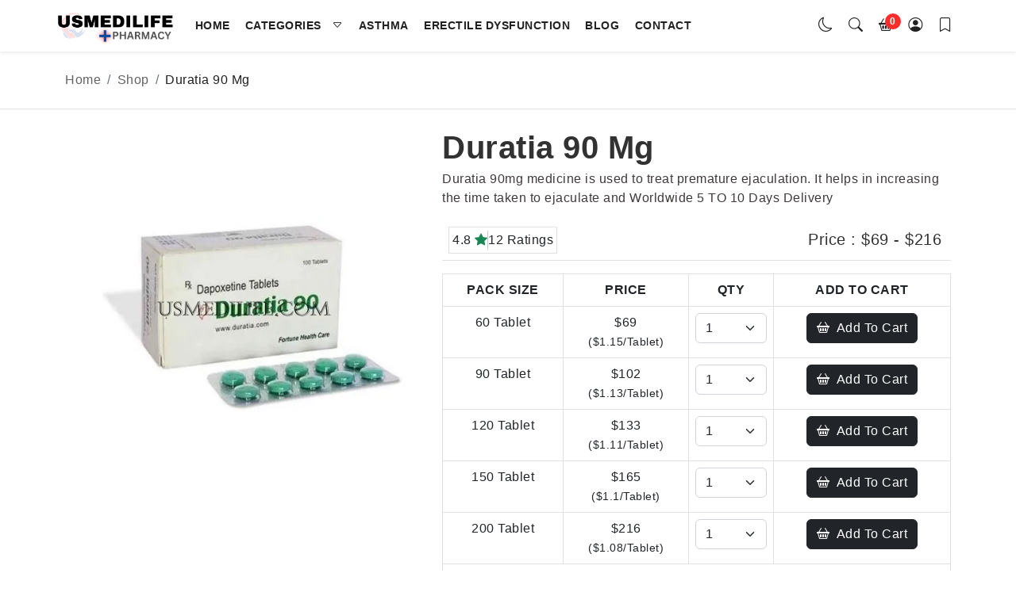

--- FILE ---
content_type: text/html; charset=UTF-8
request_url: https://usmedilife.com/product/duratia-90-mg
body_size: 16116
content:
<!doctype html>
<html lang="en" class="light-theme">

<head>
  <!-- Required meta tags -->
  <meta charset="utf-8">
  <meta name="description" content="Duratia 90mg medication is prescribed for the treatment of premature ejaculation. It aids in prolonging the duration before ejaculation occurs.">
  <meta name="keywords" content="duratia 90 mg,duratia 90,Duratia 90 Mg in England,Duratia 90 Mg in South Dakota,Dapoxetine 90 mg,Dapoxetine">
  <meta name="author" content="Aston carter">
  <meta name='robots' content='index, follow, max-image-preview:large, max-snippet:-1, max-video-preview:-1' />
  
  <meta name="viewport" content="width=device-width, initial-scale=1">
  <!--favicon-->
  <link rel="icon" type="image/x-icon" href="https://usmedilife.com/assets21/images/favicon.ico">
  <link rel="shortcut icon" type="image/x-icon" href="https://usmedilife.com/assets21/images/favicon.ico">

  <!-- <link rel="stylesheet" href="https://cdn.jsdelivr.net/npm/@fancyapps/ui/dist/fancybox.css" /> -->

  <!-- CSS files -->
  <link href="https://usmedilife.com/assets21/css/bootstrap.min.css" rel="stylesheet">
  <!-- <link href="https://fonts.googleapis.com/css2?family=Raleway:wght@500;600&display=swap" rel="stylesheet"> -->

  <!-- Plugins -->
  <link rel="stylesheet" type="text/css" href="https://usmedilife.com/assets21/plugins/slick/slick.css" />
  <link rel="stylesheet" type="text/css" href="https://usmedilife.com/assets21/plugins/slick/slick-theme.css" />

  <link href="https://usmedilife.com/assets21/css/style.css" rel="stylesheet">
  <link href="https://usmedilife.com/assets21/css/dark-theme.css" rel="stylesheet">
  <title>Buy Duratia 90mg Tablet Online In United States - Usmedilife</title>


  <!-- META SNIPPET} -->
  
  <link rel="canonical" href="https://usmedilife.com/product/duratia-90-mg" />
  <meta property="og:locale" content="en_US" />
  <meta property="og:type" content="product" />
  <meta property="og:title" content="Buy Duratia 90mg Tablet Online In United States - Usmedilife" />
  <meta property="og:description" content="Duratia 90mg medication is prescribed for the treatment of premature ejaculation. It aids in prolonging the duration before ejaculation occurs." />
  <meta property="og:url" content="https://usmedilife.com/product/duratia-90-mg" />
  <meta property="og:site_name" content="USMEDILIFE" />
  <meta property="og:image" content="https://usmedilife.com/admin/upload2/22855_Duratia-90-Mg-US-Medi-Life.jpg.webp" />
  <meta name="twitter:card" content="summary_large_image" />
  <meta name="twitter:label2" content="Availability" />
  <meta name="twitter:data2" content="In stock" />
  <script type="application/ld+json">
    {
      "@context": "https://schema.org/", 
      "@type": "Product", 
      "name": "Duratia 90 Mg",
      "image": "https://usmedilife.com/admin/upload2/22855_Duratia-90-Mg-US-Medi-Life.jpg.webp",
      "description": "Duratia 90mg medicine is used to treat premature ejaculation. It helps in increasing the time taken to ejaculate and Worldwide 5 TO 10 Days Delivery",
      "sku": "USME11",
      "mpn":"296USME11",
      "offers": {
        "@type": "Offer",
        "url": "https://usmedilife.com/product/duratia-90-mg",
        "priceCurrency": "USD",
	"price":"69",
        "lowPrice": "69",
        "highPrice": "100",
        "offerCount": "5"
      }
           ,"review": [
                  {
            "@type": "Review",
            "@id": "https://usmedilife.com/#/schema/review/5316",
            "name": "Debbie Elms",
            "reviewBody": "Duratia 90mg has exceeded my wildest expectations. I was hesitant at first, but now I'm a believer! Thank you, Duratia, for changing my life for the better.",
            "reviewRating": {
              "@type": "Rating",
              "ratingValue": "5",
              "bestRating": "5",
              "worstRating": "1"
            },
            "datePublished": "2024-04-22 12:22:49",
            "author": {"@type": "Person", "name": "Dr.Mike Davis"},
            "publisher": {"@type": "Organization", "name": "Dr.Aston Carter"}
          }
                      ,
          
                  {
            "@type": "Review",
            "@id": "https://usmedilife.com/#/schema/review/4921",
            "name": "Cathy Quinney",
            "reviewBody": "Duratia 90 Mg is a lifesaver! Enhanced control and satisfaction. Grateful for this powerful and reliable solution. Highly recommend for everyone!
",
            "reviewRating": {
              "@type": "Rating",
              "ratingValue": "5",
              "bestRating": "5",
              "worstRating": "1"
            },
            "datePublished": "2024-04-06 14:49:16",
            "author": {"@type": "Person", "name": "Dr.Mike Davis"},
            "publisher": {"@type": "Organization", "name": "Dr.Aston Carter"}
          }
                      ,
          
                  {
            "@type": "Review",
            "@id": "https://usmedilife.com/#/schema/review/4721",
            "name": "Song-Tai Lee",
            "reviewBody": "Wow! Duratia 90 Mg from Usmedilife works like magic! Thank you for bringing back the spark in my life!",
            "reviewRating": {
              "@type": "Rating",
              "ratingValue": "4",
              "bestRating": "5",
              "worstRating": "1"
            },
            "datePublished": "2024-03-13 17:42:16",
            "author": {"@type": "Person", "name": "Dr.Mike Davis"},
            "publisher": {"@type": "Organization", "name": "Dr.Aston Carter"}
          }
                      ,
          
                  {
            "@type": "Review",
            "@id": "https://usmedilife.com/#/schema/review/4502",
            "name": "Sheng Weng",
            "reviewBody": "I'm absolutely thrilled with the effectiveness of Duratia 90 mg. It has exceeded all my expectations and has given me newfound confidence. Thank you, usmedilife, for providing such a fantastic product!

",
            "reviewRating": {
              "@type": "Rating",
              "ratingValue": "4",
              "bestRating": "5",
              "worstRating": "1"
            },
            "datePublished": "2024-03-06 16:16:26",
            "author": {"@type": "Person", "name": "Dr.Mike Davis"},
            "publisher": {"@type": "Organization", "name": "Dr.Aston Carter"}
          }
                      ,
          
                  {
            "@type": "Review",
            "@id": "https://usmedilife.com/#/schema/review/4344",
            "name": "Warren Lee",
            "reviewBody": "Duratia 90 Mg from usmedilife has been amazing. I'm so grateful for how well it works and I'll continue to use it.",
            "reviewRating": {
              "@type": "Rating",
              "ratingValue": "5",
              "bestRating": "5",
              "worstRating": "1"
            },
            "datePublished": "2024-03-02 12:14:16",
            "author": {"@type": "Person", "name": "Dr.Mike Davis"},
            "publisher": {"@type": "Organization", "name": "Dr.Aston Carter"}
          }
                      ,
          
                  {
            "@type": "Review",
            "@id": "https://usmedilife.com/#/schema/review/2477",
            "name": "anujkothari99",
            "reviewBody": "While Duratia 90 mg ranks high in effectiveness, it's vital to be aware of potential side effects. Nonetheless, it's a top-ranked choice for enhanced self-esteem and sexual performance.",
            "reviewRating": {
              "@type": "Rating",
              "ratingValue": "5",
              "bestRating": "5",
              "worstRating": "1"
            },
            "datePublished": "2023-09-19 14:01:18",
            "author": {"@type": "Person", "name": "Dr.Mike Davis"},
            "publisher": {"@type": "Organization", "name": "Dr.Aston Carter"}
          }
                      ,
          
                  {
            "@type": "Review",
            "@id": "https://usmedilife.com/#/schema/review/2476",
            "name": "caelestis777",
            "reviewBody": "Duratia 90 mg has improved my overall sexual satisfaction, earning its top ranking. It's user-friendly, offering additional time with my partner during intimacy.",
            "reviewRating": {
              "@type": "Rating",
              "ratingValue": "5",
              "bestRating": "5",
              "worstRating": "1"
            },
            "datePublished": "2023-09-19 14:00:46",
            "author": {"@type": "Person", "name": "Dr.Mike Davis"},
            "publisher": {"@type": "Organization", "name": "Dr.Aston Carter"}
          }
                      ,
          
                  {
            "@type": "Review",
            "@id": "https://usmedilife.com/#/schema/review/2475",
            "name": "izzatmadliza",
            "reviewBody": "I trust Duratia 90 mg to enhance my sexual performance and control over ejaculation consistently. It's my top choice for happier, more fulfilling intimate moments.",
            "reviewRating": {
              "@type": "Rating",
              "ratingValue": "5",
              "bestRating": "5",
              "worstRating": "1"
            },
            "datePublished": "2023-09-19 14:00:27",
            "author": {"@type": "Person", "name": "Dr.Mike Davis"},
            "publisher": {"@type": "Organization", "name": "Dr.Aston Carter"}
          }
                      ,
          
                  {
            "@type": "Review",
            "@id": "https://usmedilife.com/#/schema/review/2474",
            "name": "jonathanecindy",
            "reviewBody": "This medication is highly effective, but it may come with occasional side effects like dizziness. Nevertheless, its top ranking among PE treatments makes it a valuable choice.",
            "reviewRating": {
              "@type": "Rating",
              "ratingValue": "5",
              "bestRating": "5",
              "worstRating": "1"
            },
            "datePublished": "2023-09-19 14:00:05",
            "author": {"@type": "Person", "name": "Dr.Mike Davis"},
            "publisher": {"@type": "Organization", "name": "Dr.Aston Carter"}
          }
                      ,
          
                  {
            "@type": "Review",
            "@id": "https://usmedilife.com/#/schema/review/2473",
            "name": "soldierfront477",
            "reviewBody": "Duratia 90 mg is my go-to solution for PE, and it has boosted my sexual confidence immensely. It's transformed my relationship, providing more satisfaction.",
            "reviewRating": {
              "@type": "Rating",
              "ratingValue": "5",
              "bestRating": "5",
              "worstRating": "1"
            },
            "datePublished": "2023-09-19 13:59:39",
            "author": {"@type": "Person", "name": "Dr.Mike Davis"},
            "publisher": {"@type": "Organization", "name": "Dr.Aston Carter"}
          }
                      ,
          
                  {
            "@type": "Review",
            "@id": "https://usmedilife.com/#/schema/review/2471",
            "name": "jaztin.agustin11",
            "reviewBody": "Duratia 90 mg, the ultimate choice for PE management, has transformed my life. I now have the ultimate control over ejaculation, leading to longer, more satisfying intimacy.",
            "reviewRating": {
              "@type": "Rating",
              "ratingValue": "5",
              "bestRating": "5",
              "worstRating": "1"
            },
            "datePublished": "2023-09-19 13:58:44",
            "author": {"@type": "Person", "name": "Dr.Mike Davis"},
            "publisher": {"@type": "Organization", "name": "Dr.Aston Carter"}
          }
                      ,
          
                  {
            "@type": "Review",
            "@id": "https://usmedilife.com/#/schema/review/2470",
            "name": "sadas",
            "reviewBody": "Duratia 90 mg has been a life-changing medication for me. It has given me the control I needed over premature ejaculation. Now, I can enjoy longer lasting and more satisfying intimate moments with my partner.",
            "reviewRating": {
              "@type": "Rating",
              "ratingValue": "5",
              "bestRating": "5",
              "worstRating": "1"
            },
            "datePublished": "2023-09-19 13:58:32",
            "author": {"@type": "Person", "name": "Dr.Mike Davis"},
            "publisher": {"@type": "Organization", "name": "Dr.Aston Carter"}
          }
          
            ],
             "aggregateRating": {
        "@type": "AggregateRating",
        "ratingValue": "4.8",
        "bestRating": "5",
        "worstRating": "1",
        "ratingCount": "12",
        "reviewCount": "12"
      }

    }
      }
   </script>


  <script type="application/ld+json">
    {
      "@context": "https://schema.org/", 
      "@type": "BreadcrumbList", 
      "itemListElement": [{
        "@type": "ListItem", 
        "position": 1, 
        "name": "Home",
        "item": "https://usmedilife.com/"  
      },{
        "@type": "ListItem", 
        "position": 2, 
        "name": "Shop",
        "item": "https://usmedilife.com/shop.php"  
      },{
        "@type": "ListItem", 
        "position": 3, 
        "name": "Product",
        "item": "https://usmedilife.com/product/duratia-90-mg"  
      }]
    }
  </script>

  <script type="application/ld+json">
    {
      "@context": "https://schema.org",
      "@type": "Pharmacy",
      "name": "US Medi Life",
      "image": "https://usmedilife.com/assets21/images/logo.webp",
      "@id": "https://usmedilife.com/",
      "url": "https://usmedilife.com/",
      "telephone": "+91 63540 20826",
      "priceRange": "$08 - $320",
      "address": {
        "@type": "PostalAddress",
        "streetAddress": "257, Krishna Business Hub",
        "addressLocality": "Gujarat",
        "addressRegion":"Surat",
        "postalCode": "395006",
        "addressCountry": "IN"
      } ,
      "sameAs": [
        "https://www.facebook.com/profile.php?id=100095314282409",
        "https://usmedilife.com",
        "https://twitter.com/Usmedilife",
        "https://www.instagram.com/usmedilife",
        "https://www.youtube.com/channel/UCCMt6-r_nFx6SYqe5NIEO3g",
        "https://www.pinterest.com/usmedilife",
        "https://www.tumblr.com/blog/manuelpadron1"
      ] 
    }
  </script>



  <script type="application/ld+json">
    {
      "@context": "https://schema.org/",
      "@type": "WebSite",
      "name": "US Medi Life",
      "url": "https://usmedilife.com/",
      "potentialAction": {
        "@type": "SearchAction",
        "target": "https://usmedilife.com//?search.php?key={search_term_string}",
        "query-input": "required name=search_term_string"
      }
    }
  </script>
    <script type="application/ld+json">
    {
      "@context": "https://schema.org",
      "@type": "FAQPage",
      "mainEntity": [
                {
        "@type": "Question",
        "name": "What is Duratia 90mg used for?",
        "acceptedAnswer": {
          "@type": "Answer",
          "text": "Duratia 90mg is used to treat premature ejaculation in adult men aged 18 to 64 years."
        }
      }
      ,        {
        "@type": "Question",
        "name": "How should I take Duratia 90mg?",
        "acceptedAnswer": {
          "@type": "Answer",
          "text": "Take one Duratia 90mg tablet orally with water, 1-3 hours before anticipated sexual activity, as directed by your doctor."
        }
      }
      ,        {
        "@type": "Question",
        "name": "Can Duratia 90mg be taken with alcohol?",
        "acceptedAnswer": {
          "@type": "Answer",
          "text": "It's advisable to avoid alcohol consumption while taking Duratia 90mg to minimize the risk of adverse effects."
        }
      }
      ,        {
        "@type": "Question",
        "name": "How long does Duratia 90mg last?",
        "acceptedAnswer": {
          "@type": "Answer",
          "text": "The effects of Duratia 90mg may last for 4-5 hours after ingestion, but individual responses may vary."
        }
      }
      ,        {
        "@type": "Question",
        "name": "What are the common side effects of Duratia 90mg?",
        "acceptedAnswer": {
          "@type": "Answer",
          "text": "Common side effects include headache, nausea, dizziness, diarrhea, insomnia, and fatigue. Consult your doctor if any persist."
        }
      }
      ,        {
        "@type": "Question",
        "name": "Can I take Duratia 90mg with other medications?",
        "acceptedAnswer": {
          "@type": "Answer",
          "text": "Consult your doctor before combining Duratia 90mg with other medications to avoid potential interactions and adverse effects."
        }
      }
      ,        {
        "@type": "Question",
        "name": " Is Duratia 90mg effective for all men?",
        "acceptedAnswer": {
          "@type": "Answer",
          "text": " Duratia 90mg may vary in effectiveness among individuals. Consult a healthcare provider for personalized recommendations."
        }
      }
            ]
    }
  </script>


<script type="application/ld+json">
            {
              "@context": "https://schema.org",
              "@type": "Article",
              "mainEntityOfPage": {
                "@type": "WebPage",
                "@id": "https://usmedilife.com/product/duratia-90-mg"
              },
              "headline": "Duratia 90 Mg",
              "description": "Duratia 90mg medication is prescribed for the treatment of premature ejaculation. It aids in prolonging the duration before ejaculation occurs.",
              "image": {
                "@type": "ImageObject",
                "url": "https://usmedilife.com/admin/upload2/22855_Duratia-90-Mg-US-Medi-Life.jpg.webp"
              },
              "author": {
                "@type": "Person",
                "name": "Aston Carter",
                "givenName": "Aston",
                "familyName": "Carter",
                "url": "https://usmedilife.com/new/contact.php"
              }, 
              "publisher": {
                "@type": "Organization",
                "name": "Us Medilife",
                "logo": {
                "@type": "ImageObject",
                "url": "https://usmedilife.com/assets21/images/logo.webp"
                }
              },
              "datePublished": "2023-08-30 13:05:44:00+00:00",
              "dateModified": "2024-03-09 10:51:10:00+00:00"
            }
          </script>

</head>

<body>
   <!--page loader-->
     <div class="loader-wrapper">
      <div class="d-flex justify-content-center align-items-center position-absolute top-50 start-50 translate-middle">
        <div class="spinner-border text-dark" role="status">
          <span class="visually-hidden">Loading...</span>
        </div>
      </div>
    </div>
   <!--end loader-->  <meta name="google-site-verification" content="jyR-6HkmxgcvRjg67n7Ql5NGjSBMyoqERm6XalXLiSQ" />   
  
  <!--start top header-->
  <header class="top-header">
    <nav class="navbar navbar-expand-xl w-100 navbar-dark container gap-3">
      <a class="navbar-brand d-none d-xl-inline" href="https://usmedilife.com/"><img src="https://usmedilife.com/assets21/images/logo.webp" class="logo-img" alt="" aria-label="navigation"></a>
      <a class="mobile-menu-btn d-inline d-xl-none" href="javascript:;" data-bs-toggle="offcanvas"
        data-bs-target="#offcanvasNavbar" aria-label="mobile menu">
        <i class="bi bi-list"></i>
      </a>
      <div class="offcanvas offcanvas-start" tabindex="-1" id="offcanvasNavbar">
        <div class="offcanvas-header">
          <div class="offcanvas-logo"><img src="https://usmedilife.com/assets21/images/logo.webp" class="logo-img" alt="logo">
          </div>
          <button type="button" class="btn-close text-reset" data-bs-dismiss="offcanvas" aria-label="Close"></button>
        </div>
        <div class="offcanvas-body primary-menu">
          <ul class="navbar-nav justify-content-start flex-grow-1 gap-1">
            <li class="nav-item">
              <a class="nav-link" href="https://usmedilife.com/">Home</a>
            </li>
            <li class="nav-item dropdown">
              <a class="nav-link dropdown-toggle dropdown-toggle-nocaret" href="https://usmedilife.com/shop"
                data-bs-toggle="dropdown">
                Categories  &nbsp;&nbsp;<i class="bi bi-caret-down"></i>
              </a>
              <div class="dropdown-menu dropdown-large-menu">
                <div class="row">
                  <div class="col-12 col-xl-4">
                    <font class="large-menu-title">Our category</font>
                    <ul class="list-unstyled">
                      <li><a href="https://usmedilife.com/category/sildenafil-citrate">Sildenafil Citrate</a></li><li><a href="https://usmedilife.com/category/tadalafil">Tadalafil</a></li><li><a href="https://usmedilife.com/category/dapoxetine">Dapoxetine</a></li><li><a href="https://usmedilife.com/category/vardenafil">Vardenafil</a></li><li><a href="https://usmedilife.com/category/acne">Acne</a></li><li><a href="https://usmedilife.com/category/erectile-dysfunction">Erectile Dysfunction</a></li><li><a href="https://usmedilife.com/category/anti-cancer">Anti Cancer</a></li><li><a href="https://usmedilife.com/category/asthma">Asthma</a></li><li><a href="https://usmedilife.com/category/eye-care">Eye Care</a></li><li><a href="https://usmedilife.com/category/anti-malaria">Anti-Malaria</a></li>                      
                    </ul>
                  </div>
                  <!-- end col-3 -->
                  <div class="col-12 col-xl-4">
                    <font class="large-menu-title"></font>
                    <ul class="list-unstyled">
                       <li><a href="https://usmedilife.com/category/hair-loss">Hair Loss</a></li><li><a href="https://usmedilife.com/category/alcohol-drug-treatment">Alcohol & Drug Treatment</a></li><li><a href="https://usmedilife.com/category/allergy">Allergy</a></li><li><a href="https://usmedilife.com/category/acid-reducers">Acid Reducers</a></li><li><a href="https://usmedilife.com/category/diabetes">Diabetes</a></li><li><a href="https://usmedilife.com/category/heart-blood-pressure">Heart & blood pressure</a></li><li><a href="https://usmedilife.com/category/anti-biotics">Anti-Biotics</a></li><li><a href="https://usmedilife.com/category/immunosuppressive">Immunosuppressive</a></li><li><a href="https://usmedilife.com/category/women-s-health">Women's Health</a></li><li><a href="https://usmedilife.com/category/pain-relief">Pain Relief </a></li>                    </ul>
                  </div>
                  <!-- end col-3 -->
                  <div class="col-12 col-xl-4 d-none d-xl-block">
                   
                  </div>
                  <!-- end col-3 -->
                </div>
                <!-- end row -->
              </div>
            </li>
          
            <li class="nav-item">
              <a class="nav-link" href="https://usmedilife.com/category/asthma">Asthma</a>
            </li>
             <li class="nav-item">
              <a class="nav-link" href="https://usmedilife.com/category/erectile-dysfunction">Erectile Dysfunction</a>
            </li>
             <li class="nav-item">
              <a class="nav-link" href="https://usmedilife.com/blogs.php">Blog</a>
            </li>
            <li class="nav-item">
              <a class="nav-link" href="https://usmedilife.com/contact.php">Contact</a>
            </li>
          </ul>
        </div>
      </div>
      <ul class="navbar-nav secondary-menu flex-row">
         <li class="nav-item d-block d-sm-none" >
          <a class="nav-link" href="https://usmedilife.com/"><img src="https://usmedilife.com/assets21/images/logo.webp" alt="logo" width="100px"></a>
        </li>
        
        <li class="nav-item">
          <a class="nav-link" href="https://usmedilife.com/?bg=1" aria-label="dark mode">
            <div class="mode-icon">
              <i class="bi bi-moon"></i>
            </div>
          </a>
        </li>
       
        <li class="nav-item">
          <a class="nav-link" href="https://usmedilife.com/search.php"><i class="bi bi-search" aria-label="search"></i></a>
        </li>
        <li class="nav-item" data-bs-toggle="offcanvas" data-bs-target="#offcanvasRight">
          <a class="nav-link position-relative" href="javascript:;" aria-label="cart page">
            <div class="cart-badge">0</div>
            <i class="bi bi-basket2"></i>
          </a>
        </li>
        <li class="nav-item">
          <a class="nav-link" href="https://usmedilife.com/login.php" aria-label="login"><i class="bi bi-person-circle" ></i></a>
        </li>
        <li class="nav-item">
          <a class="nav-link bookmark" href="#" aria-label="bookmark this"><i class="bi bi-bookmark"></i></a>
        </li>
      </ul>
    </nav>
  </header>
  <!--end top header-->

  <!--start page content-->
  <div class="page-content">


   <!--start breadcrumb-->
   <div class="py-4 border-bottom">
    <div class="container">
      <nav aria-label="breadcrumb">
        <ol class="breadcrumb mb-0"> 
          <li class="breadcrumb-item"><a href="https://usmedilife.com/">Home</a></li>
          <li class="breadcrumb-item"><a href="https://usmedilife.com/shop.php">Shop</a></li>
          <li class="breadcrumb-item active" aria-current="page">Duratia 90 Mg</li>
        </ol>
      </nav>
    </div>
  </div>
  <!--end breadcrumb-->


  <!--start product details-->
  <section class="py-4">
    <div class="container">
     <div class="row g-4">
      <div class="col-12 col-xl-5">
        <div class="product-images">
          <div class="product-zoom-images">
            <div class="row row-cols-1 g-3">
              <div class="col">
                <div class="img-thumb-container overflow-hidden position-relative" fetchpriority="high" data-src="https://usmedilife.com/admin/upload2/22855_Duratia-90-Mg-US-Medi-Life.jpg.webp">
                  <img fetchpriority="high" src="https://usmedilife.com/admin/upload2/22855_Duratia-90-Mg-US-Medi-Life.jpg.webp" class="img-fluid" alt="Duratia 90 Mg image">
                </div>
              </div>

            </div><!--end row-->
          </div>
        </div>
      </div>
      <div class="col-12 col-xl-7">
        <div class="product-info">
          <h1 class="product-title fw-bold mb-1">Duratia 90 Mg</h1>
          <p class="mb-0"><p>Duratia 90mg medicine is used to treat premature ejaculation. It helps in increasing the time taken to ejaculate and Worldwide 5 TO 10 Days Delivery</p></p>
          <div class="product-rating">
            <table class="table mt-0"><tr><td>
            <div class="hstack gap-2 border p-1 width-content">
              <div><span class="rating-number">4.8</span><i class="bi bi-star-fill ms-1 text-success"></i></div>
              <div class="vr"></div>
              <div>12 Ratings</div>
            </div></td><td align="right">
            <div class="gap-2 p-1">
              <div >
                <font class="h5">Price : $69 - $216</font>
              </div>
            </div></td></tr></table>
          </div>
        
          
          <div class="table-responsive22">
            <table class="table table-bordered col-12 t1" style="width:max-content2; text-align: center;">
              <thead>
                <tr>
                  <th>PACK SIZE</th>
                  <th>PRICE</th>
                  
                  <th>QTY</th>
                  <th>ADD TO CART</th>
                </tr>
              </thead>
              <tbody>
                <tr>
                  <td class='pack1'>60 Tablet</td>
                  <td><center> <span class='current__price '>$69<br><small>($1.15/Tablet)</small></span><input type='hidden' value='69' class='new_price'> </center> </td>
                  <td class=''><div class='' ><select class='form-select qty1' name='qty1' ><option>1</option><option>2</option><option>3</option><option>4</option><option>5</option></select></div></td>
                  <td class='abtn2'><div class='cartbtn'><a href='#0' class='btn btn-dark abtn1'><i class='bi bi-basket2 me-2'></i>Add To Cart</a></div></td>
                  
                  
                  <!-- <td><div class='numbers-row'><input type='number' value='1' id='quantity_1' class='qty2' name='quantity_1' min='0' step='1' ></div></td> -->
                  

                  </tr><tr>
                  <td class='pack1'>90 Tablet</td>
                  <td><center> <span class='current__price '>$102<br><small>($1.13/Tablet)</small></span><input type='hidden' value='102' class='new_price'> </center> </td>
                  <td class=''><div class='' ><select class='form-select qty1' name='qty1' ><option>1</option><option>2</option><option>3</option><option>4</option><option>5</option></select></div></td>
                  <td class='abtn2'><div class='cartbtn'><a href='#0' class='btn btn-dark abtn1'><i class='bi bi-basket2 me-2'></i>Add To Cart</a></div></td>
                  
                  
                  <!-- <td><div class='numbers-row'><input type='number' value='1' id='quantity_1' class='qty2' name='quantity_1' min='0' step='1' ></div></td> -->
                  

                  </tr><tr>
                  <td class='pack1'>120 Tablet</td>
                  <td><center> <span class='current__price '>$133<br><small>($1.11/Tablet)</small></span><input type='hidden' value='133' class='new_price'> </center> </td>
                  <td class=''><div class='' ><select class='form-select qty1' name='qty1' ><option>1</option><option>2</option><option>3</option><option>4</option><option>5</option></select></div></td>
                  <td class='abtn2'><div class='cartbtn'><a href='#0' class='btn btn-dark abtn1'><i class='bi bi-basket2 me-2'></i>Add To Cart</a></div></td>
                  
                  
                  <!-- <td><div class='numbers-row'><input type='number' value='1' id='quantity_1' class='qty2' name='quantity_1' min='0' step='1' ></div></td> -->
                  

                  </tr><tr>
                  <td class='pack1'>150 Tablet</td>
                  <td><center> <span class='current__price '>$165<br><small>($1.1/Tablet)</small></span><input type='hidden' value='165' class='new_price'> </center> </td>
                  <td class=''><div class='' ><select class='form-select qty1' name='qty1' ><option>1</option><option>2</option><option>3</option><option>4</option><option>5</option></select></div></td>
                  <td class='abtn2'><div class='cartbtn'><a href='#0' class='btn btn-dark abtn1'><i class='bi bi-basket2 me-2'></i>Add To Cart</a></div></td>
                  
                  
                  <!-- <td><div class='numbers-row'><input type='number' value='1' id='quantity_1' class='qty2' name='quantity_1' min='0' step='1' ></div></td> -->
                  

                  </tr><tr>
                  <td class='pack1'>200 Tablet</td>
                  <td><center> <span class='current__price '>$216<br><small>($1.08/Tablet)</small></span><input type='hidden' value='216' class='new_price'> </center> </td>
                  <td class=''><div class='' ><select class='form-select qty1' name='qty1' ><option>1</option><option>2</option><option>3</option><option>4</option><option>5</option></select></div></td>
                  <td class='abtn2'><div class='cartbtn'><a href='#0' class='btn btn-dark abtn1'><i class='bi bi-basket2 me-2'></i>Add To Cart</a></div></td>
                  
                  
                  <!-- <td><div class='numbers-row'><input type='number' value='1' id='quantity_1' class='qty2' name='quantity_1' min='0' step='1' ></div></td> -->
                  

                  </tr><tr><td colspan=5><center>
                <a data-bs-toggle='modal' data-bs-target='#examplemodal1' class='quickview__cart--btn btn btn-danger mx-1 my-1'  href='#'><b><i class='bi bi-truck me-2'></i> BULK INQUIRY</b></a>
                <a class='quickview__cart--btn btn btn-primary mx-1 my-1' href='https://wa.me/919173762939'><b><i class='bi bi-chat-fill me-2'></i>Talk with Experts</b></a>
                </center></td></tr>              </tbody>
            </table>
          </div>

          <img src="https://usmedilife.com/assets21/images/product-images/freedelivery.webp" width="100%" alt="free delivery">
          <table class="table table-striped tt1">
            <tr>
              <td><b>SKU</b> : USME11</td>
              <td><b>Status</b> : In Stock</td>
              <td><b>Coupon Code </b> : FREE10 </td>
            </tr>
          </table>
          <table class="table table-bordered tt2">
            <tr>
              <td>
                <b>Created at </b> : 30-08-2023                <br>
                Author : Aston Carter
              </td>
              <td>
                <b>Updated at </b> : 09-03-2024                <br>
                Medically Reviewd By : <a data-bs-toggle='modal' data-bs-target='#doctormodal'  href='#'>Dr. Peter Hales</a>
              </td>
            </tr>
          </table>

          
        </div>
      </div>
    </div><!--end row-->
  </div>
</section>
<!--start product details-->

<!--start product more info-->
<section class="py-4">
  <div class="container">
    <div class="product-more-info">
      <ul class="nav nav-tabs mb-0 tab11" role="tablist">
        <li class="nav-item">
          <a class="nav-link active" data-bs-toggle="tab" href="https://usmedilife.com/#discription">
            <div class="d-flex align-items-center">
              <div class="tab-title text-uppercase fw-500">Description</div>
            </div>
          </a>
        </li>


        <li class="nav-item">
          <a class="nav-link " data-bs-toggle="tab" href="https://usmedilife.com/#reviews">
            <div class="d-flex align-items-center">
              <div class="tab-title text-uppercase fw-500">(12) Reviews</div>
            </div>
          </a>
        </li>
        <li class="nav-item">
          <a class="nav-link " data-bs-toggle="tab" href="https://usmedilife.com/#additional">
            <div class="d-flex align-items-center">
              <div class="tab-title text-uppercase fw-500">Additional</div>
            </div>
          </a>
        </li>
                 <li class="nav-item">
          <a class="nav-link " data-bs-toggle="tab" href="https://usmedilife.com/#faqs">
            <div class="d-flex align-items-center">
              <div class="tab-title text-uppercase fw-500">FAQs</div>
            </div>
          </a>
        </li>
            </ul>
      <div class="tab-content pt-3">
        <div class="tab-pane fade  show active" id="discription"><h2 class="graf graf--h3"><strong>Buy Duratia 90 Mg in USA (United States)</strong></h2>
<p class="graf graf--p">Duratia 90 mg is a medication prescribed for premature ejaculation, containing 90 mg of the active ingredient Dapoxetine per tablet.</p>
<p class="graf graf--p">This prescription-based drug can be purchased from reputable online pharmacy stores, drugstores, and medical supply stores with a doctor&rsquo;s prescription.</p>
<p class="graf graf--p"><span style="background-color: rgb(194, 224, 244);">Dapoxetine functions as an antidepressant and is the primary component of Duratia 90 mg.</span></p>
<p class="graf graf--p">It works by inhibiting the serotonin transporter, enhancing serotonin&rsquo;s activity at the postsynaptic cleft, and regulating ejaculation to delay the process.</p>
<h2 class="graf graf--h3"><br><strong>How To Use Duratia 90&nbsp;Mg</strong></h2>
<p class="graf graf--p">Dapoxetine is prescribed for the treatment of premature ejaculation. It is specifically recommended for adult males between the ages of 18 and 64.</p>
<h2><br><strong>Active Ingredients</strong></h2>
<h2><img src="https://upload.wikimedia.org/wikipedia/commons/thumb/2/26/Dapoxetine.svg/1200px-Dapoxetine.svg.png" alt="Dapoxetine 90 mg formula image" width="250" height="166"><br><strong>Benefits of Duratia 90&nbsp;Mg</strong></h2>
<ul class="postList">
<li class="graf graf--li">Enhanced performance</li>
<li class="graf graf--li">Increased stamina</li>
<li class="graf graf--li" style="font-weight: bold;"><a title="Oral L-citrulline supplementation improves erection " href="https://pubmed.ncbi.nlm.nih.gov/21195829/" target="_blank" rel="noopener"><strong>Improved erections</strong></a></li>
<li class="graf graf--li">Boosted confidence</li>
<li class="graf graf--li">Longer duration</li>
<li class="graf graf--li">Quick onset</li>
<li class="graf graf--li">Reliable results</li>
<li class="graf graf--li">Improved satisfaction</li>
<li class="graf graf--li">Enhanced experience</li>
<li class="graf graf--li">Better control</li>
</ul>
<h2 class="graf graf--h3"><br><strong>Side Effects of Duratia 90&nbsp;Mg</strong></h2>
<ul class="postList">
<li class="graf graf--li">Headache, dizziness</li>
<li class="graf graf--li">Nausea, vomiting</li>
<li class="graf graf--li">Flushing, <a title="Sweating: MedlinePlus Medical Encyclopedia" href="https://medlineplus.gov/ency/article/003218.htm" target="_blank" rel="noopener"><strong>sweating</strong></a></li>
<li class="graf graf--li">Fatigue, weakness</li>
<li class="graf graf--li">Blurred vision</li>
<li class="graf graf--li">Nasal congestion</li>
<li class="graf graf--li">Back pain</li>
<li class="graf graf--li">Muscle aches</li>
<li class="graf graf--li">Indigestion, diarrhea</li>
<li class="graf graf--li" style="font-weight: bold;"><a title="Priapism - StatPearls" href="https://www.ncbi.nlm.nih.gov/books/NBK459178/" target="_blank" rel="noopener"><strong>Priapism risk</strong></a></li>
</ul></div>


        <div class="tab-pane fade" id="reviews">

                    <div class="row">
            <div class="col-12 col-lg-8">
              <div class="customer-ratings">
                <font class="h6 fw-bold mb-3">Customer Ratings</font>
                <div class="d-flex align-items-center gap-4 gap-lg-5 flex-wrap flex-lg-nowrap">
                  <div class="">
                    <font class="h1 mb-2 fw-bold">4.8<span class="fs-5 ms-2 text-success"><i class="bi bi-star-fill"></i></span></font>
                    <p class="mb-0">12 Verified Reviews</p>
                  </div>
                  <div class="vr d-none d-lg-block"></div>
                  <div class="w-100">
                    <div class="rating-wrrap hstack gap-2 align-items-center">
                      <p class="mb-0">5</p>
                      <div class=""><i class="bi bi-star"></i></div>
                      <div class="progress flex-grow-1 mb-0 rounded-0" style="height: 4px;">
                        <div class="progress-bar bg-success" role="progressbar" style="width: 83.333333333333%"></div>
                      </div>
                      <p class="mb-0">10</p>
                    </div>
                    <div class="rating-wrrap hstack gap-2 align-items-center">
                      <p class="mb-0">4</p>
                      <div class=""><i class="bi bi-star"></i></div>
                      <div class="progress flex-grow-1 mb-0 rounded-0" style="height: 4px;">
                        <div class="progress-bar bg-success" role="progressbar" style="width: 16.666666666667%"></div>
                      </div>
                      <p class="mb-0">2</p>
                    </div>
                    <div class="rating-wrrap hstack gap-2 align-items-center">
                      <p class="mb-0">3</p>
                      <div class=""><i class="bi bi-star"></i></div>
                      <div class="progress flex-grow-1 mb-0 rounded-0" style="height: 4px;">
                        <div class="progress-bar bg-info" role="progressbar" style="width: 0%"></div>
                      </div>
                      <p class="mb-0">0</p>
                    </div>
                    <div class="rating-wrrap hstack gap-2 align-items-center">
                      <p class="mb-0">2</p>
                      <div class=""><i class="bi bi-star"></i></div>
                      <div class="progress flex-grow-1 mb-0 rounded-0" style="height: 4px;">
                        <div class="progress-bar bg-warning" role="progressbar" style="width: 0%"></div>
                      </div>
                      <p class="mb-0">0</p>
                    </div>
                    <div class="rating-wrrap hstack gap-2 align-items-center">
                      <p class="mb-0">1</p>
                      <div class=""><i class="bi bi-star"></i></div>
                      <div class="progress flex-grow-1 mb-0 rounded-0" style="height: 4px;">
                        <div class="progress-bar bg-danger" role="progressbar" style="width: 0%"></div>
                      </div>
                      <p class="mb-0">0</p>
                    </div>
                  </div>
                </div>
              </div><hr>
              <div class="product-review">

                <h2 class="h5 mb-4">12 Reviews For Duratia 90 Mg</h2>
                <div class="review-list">
                                   <div class="d-flex align-items-start">
                    <div class="review-content ms-3 w-100">
                      <div class="rates cursor-pointer fs-6">
                        <i class="bx bxs-star text-success"></i>
                        <i class="bx bxs-star text-success"></i>
                        <i class="bx bxs-star text-success"></i>
                        <i class="bx bxs-star text-success"></i>
                        <i class="bx bxs-star text-success"></i>
                      </div>
                      <div class="d-flex align-items-center mb-2 as1">
                        <b><font class="mb-0">Debbie Elms | </font></b>
                                                 <i class="bi bi-star-fill ms-1 text-success"></i>
                                                <i class="bi bi-star-fill ms-1 text-success"></i>
                                                <i class="bi bi-star-fill ms-1 text-success"></i>
                                                <i class="bi bi-star-fill ms-1 text-success"></i>
                                                <i class="bi bi-star-fill ms-1 text-success"></i>
                                              <p class="mb-0 ms-auto">22 April 2024</p>
                     </div>
                     <p>Duratia 90mg has exceeded my wildest expectations. I was hesitant at first, but now I'm a believer! Thank you, Duratia, for changing my life for the better.</p>
                   </div>
                 </div>
                 <hr/>
                                 <div class="d-flex align-items-start">
                    <div class="review-content ms-3 w-100">
                      <div class="rates cursor-pointer fs-6">
                        <i class="bx bxs-star text-success"></i>
                        <i class="bx bxs-star text-success"></i>
                        <i class="bx bxs-star text-success"></i>
                        <i class="bx bxs-star text-success"></i>
                        <i class="bx bxs-star text-success"></i>
                      </div>
                      <div class="d-flex align-items-center mb-2 as1">
                        <b><font class="mb-0">Cathy Quinney | </font></b>
                                                 <i class="bi bi-star-fill ms-1 text-success"></i>
                                                <i class="bi bi-star-fill ms-1 text-success"></i>
                                                <i class="bi bi-star-fill ms-1 text-success"></i>
                                                <i class="bi bi-star-fill ms-1 text-success"></i>
                                                <i class="bi bi-star-fill ms-1 text-success"></i>
                                              <p class="mb-0 ms-auto">06 April 2024</p>
                     </div>
                     <p>Duratia 90 Mg is a lifesaver! Enhanced control and satisfaction. Grateful for this powerful and reliable solution. Highly recommend for everyone!
</p>
                   </div>
                 </div>
                 <hr/>
                                 <div class="d-flex align-items-start">
                    <div class="review-content ms-3 w-100">
                      <div class="rates cursor-pointer fs-6">
                        <i class="bx bxs-star text-success"></i>
                        <i class="bx bxs-star text-success"></i>
                        <i class="bx bxs-star text-success"></i>
                        <i class="bx bxs-star text-success"></i>
                        <i class="bx bxs-star text-success"></i>
                      </div>
                      <div class="d-flex align-items-center mb-2 as1">
                        <b><font class="mb-0">Song-Tai Lee | </font></b>
                                                 <i class="bi bi-star-fill ms-1 text-success"></i>
                                                <i class="bi bi-star-fill ms-1 text-success"></i>
                                                <i class="bi bi-star-fill ms-1 text-success"></i>
                                                <i class="bi bi-star-fill ms-1 text-success"></i>
                                              <p class="mb-0 ms-auto">13 March 2024</p>
                     </div>
                     <p>Wow! Duratia 90 Mg from Usmedilife works like magic! Thank you for bringing back the spark in my life!</p>
                   </div>
                 </div>
                 <hr/>
                                 <div class="d-flex align-items-start">
                    <div class="review-content ms-3 w-100">
                      <div class="rates cursor-pointer fs-6">
                        <i class="bx bxs-star text-success"></i>
                        <i class="bx bxs-star text-success"></i>
                        <i class="bx bxs-star text-success"></i>
                        <i class="bx bxs-star text-success"></i>
                        <i class="bx bxs-star text-success"></i>
                      </div>
                      <div class="d-flex align-items-center mb-2 as1">
                        <b><font class="mb-0">Sheng Weng | </font></b>
                                                 <i class="bi bi-star-fill ms-1 text-success"></i>
                                                <i class="bi bi-star-fill ms-1 text-success"></i>
                                                <i class="bi bi-star-fill ms-1 text-success"></i>
                                                <i class="bi bi-star-fill ms-1 text-success"></i>
                                              <p class="mb-0 ms-auto">06 March 2024</p>
                     </div>
                     <p>I'm absolutely thrilled with the effectiveness of Duratia 90 mg. It has exceeded all my expectations and has given me newfound confidence. Thank you, usmedilife, for providing such a fantastic product!

</p>
                   </div>
                 </div>
                 <hr/>
                                 <div class="d-flex align-items-start">
                    <div class="review-content ms-3 w-100">
                      <div class="rates cursor-pointer fs-6">
                        <i class="bx bxs-star text-success"></i>
                        <i class="bx bxs-star text-success"></i>
                        <i class="bx bxs-star text-success"></i>
                        <i class="bx bxs-star text-success"></i>
                        <i class="bx bxs-star text-success"></i>
                      </div>
                      <div class="d-flex align-items-center mb-2 as1">
                        <b><font class="mb-0">Warren Lee | </font></b>
                                                 <i class="bi bi-star-fill ms-1 text-success"></i>
                                                <i class="bi bi-star-fill ms-1 text-success"></i>
                                                <i class="bi bi-star-fill ms-1 text-success"></i>
                                                <i class="bi bi-star-fill ms-1 text-success"></i>
                                                <i class="bi bi-star-fill ms-1 text-success"></i>
                                              <p class="mb-0 ms-auto">02 March 2024</p>
                     </div>
                     <p>Duratia 90 Mg from usmedilife has been amazing. I'm so grateful for how well it works and I'll continue to use it.</p>
                   </div>
                 </div>
                 <hr/>
                                 <div class="d-flex align-items-start">
                    <div class="review-content ms-3 w-100">
                      <div class="rates cursor-pointer fs-6">
                        <i class="bx bxs-star text-success"></i>
                        <i class="bx bxs-star text-success"></i>
                        <i class="bx bxs-star text-success"></i>
                        <i class="bx bxs-star text-success"></i>
                        <i class="bx bxs-star text-success"></i>
                      </div>
                      <div class="d-flex align-items-center mb-2 as1">
                        <b><font class="mb-0">anujkothari99 | </font></b>
                                                 <i class="bi bi-star-fill ms-1 text-success"></i>
                                                <i class="bi bi-star-fill ms-1 text-success"></i>
                                                <i class="bi bi-star-fill ms-1 text-success"></i>
                                                <i class="bi bi-star-fill ms-1 text-success"></i>
                                                <i class="bi bi-star-fill ms-1 text-success"></i>
                                              <p class="mb-0 ms-auto">19 September 2023</p>
                     </div>
                     <p>While Duratia 90 mg ranks high in effectiveness, it's vital to be aware of potential side effects. Nonetheless, it's a top-ranked choice for enhanced self-esteem and sexual performance.</p>
                   </div>
                 </div>
                 <hr/>
                                 <div class="d-flex align-items-start">
                    <div class="review-content ms-3 w-100">
                      <div class="rates cursor-pointer fs-6">
                        <i class="bx bxs-star text-success"></i>
                        <i class="bx bxs-star text-success"></i>
                        <i class="bx bxs-star text-success"></i>
                        <i class="bx bxs-star text-success"></i>
                        <i class="bx bxs-star text-success"></i>
                      </div>
                      <div class="d-flex align-items-center mb-2 as1">
                        <b><font class="mb-0">caelestis777 | </font></b>
                                                 <i class="bi bi-star-fill ms-1 text-success"></i>
                                                <i class="bi bi-star-fill ms-1 text-success"></i>
                                                <i class="bi bi-star-fill ms-1 text-success"></i>
                                                <i class="bi bi-star-fill ms-1 text-success"></i>
                                                <i class="bi bi-star-fill ms-1 text-success"></i>
                                              <p class="mb-0 ms-auto">19 September 2023</p>
                     </div>
                     <p>Duratia 90 mg has improved my overall sexual satisfaction, earning its top ranking. It's user-friendly, offering additional time with my partner during intimacy.</p>
                   </div>
                 </div>
                 <hr/>
                                 <div class="d-flex align-items-start">
                    <div class="review-content ms-3 w-100">
                      <div class="rates cursor-pointer fs-6">
                        <i class="bx bxs-star text-success"></i>
                        <i class="bx bxs-star text-success"></i>
                        <i class="bx bxs-star text-success"></i>
                        <i class="bx bxs-star text-success"></i>
                        <i class="bx bxs-star text-success"></i>
                      </div>
                      <div class="d-flex align-items-center mb-2 as1">
                        <b><font class="mb-0">izzatmadliza | </font></b>
                                                 <i class="bi bi-star-fill ms-1 text-success"></i>
                                                <i class="bi bi-star-fill ms-1 text-success"></i>
                                                <i class="bi bi-star-fill ms-1 text-success"></i>
                                                <i class="bi bi-star-fill ms-1 text-success"></i>
                                                <i class="bi bi-star-fill ms-1 text-success"></i>
                                              <p class="mb-0 ms-auto">19 September 2023</p>
                     </div>
                     <p>I trust Duratia 90 mg to enhance my sexual performance and control over ejaculation consistently. It's my top choice for happier, more fulfilling intimate moments.</p>
                   </div>
                 </div>
                 <hr/>
                                 <div class="d-flex align-items-start">
                    <div class="review-content ms-3 w-100">
                      <div class="rates cursor-pointer fs-6">
                        <i class="bx bxs-star text-success"></i>
                        <i class="bx bxs-star text-success"></i>
                        <i class="bx bxs-star text-success"></i>
                        <i class="bx bxs-star text-success"></i>
                        <i class="bx bxs-star text-success"></i>
                      </div>
                      <div class="d-flex align-items-center mb-2 as1">
                        <b><font class="mb-0">jonathanecindy | </font></b>
                                                 <i class="bi bi-star-fill ms-1 text-success"></i>
                                                <i class="bi bi-star-fill ms-1 text-success"></i>
                                                <i class="bi bi-star-fill ms-1 text-success"></i>
                                                <i class="bi bi-star-fill ms-1 text-success"></i>
                                                <i class="bi bi-star-fill ms-1 text-success"></i>
                                              <p class="mb-0 ms-auto">19 September 2023</p>
                     </div>
                     <p>This medication is highly effective, but it may come with occasional side effects like dizziness. Nevertheless, its top ranking among PE treatments makes it a valuable choice.</p>
                   </div>
                 </div>
                 <hr/>
                                 <div class="d-flex align-items-start">
                    <div class="review-content ms-3 w-100">
                      <div class="rates cursor-pointer fs-6">
                        <i class="bx bxs-star text-success"></i>
                        <i class="bx bxs-star text-success"></i>
                        <i class="bx bxs-star text-success"></i>
                        <i class="bx bxs-star text-success"></i>
                        <i class="bx bxs-star text-success"></i>
                      </div>
                      <div class="d-flex align-items-center mb-2 as1">
                        <b><font class="mb-0">soldierfront477 | </font></b>
                                                 <i class="bi bi-star-fill ms-1 text-success"></i>
                                                <i class="bi bi-star-fill ms-1 text-success"></i>
                                                <i class="bi bi-star-fill ms-1 text-success"></i>
                                                <i class="bi bi-star-fill ms-1 text-success"></i>
                                                <i class="bi bi-star-fill ms-1 text-success"></i>
                                              <p class="mb-0 ms-auto">19 September 2023</p>
                     </div>
                     <p>Duratia 90 mg is my go-to solution for PE, and it has boosted my sexual confidence immensely. It's transformed my relationship, providing more satisfaction.</p>
                   </div>
                 </div>
                 <hr/>
                                 <div class="d-flex align-items-start">
                    <div class="review-content ms-3 w-100">
                      <div class="rates cursor-pointer fs-6">
                        <i class="bx bxs-star text-success"></i>
                        <i class="bx bxs-star text-success"></i>
                        <i class="bx bxs-star text-success"></i>
                        <i class="bx bxs-star text-success"></i>
                        <i class="bx bxs-star text-success"></i>
                      </div>
                      <div class="d-flex align-items-center mb-2 as1">
                        <b><font class="mb-0">jaztin.agustin11 | </font></b>
                                                 <i class="bi bi-star-fill ms-1 text-success"></i>
                                                <i class="bi bi-star-fill ms-1 text-success"></i>
                                                <i class="bi bi-star-fill ms-1 text-success"></i>
                                                <i class="bi bi-star-fill ms-1 text-success"></i>
                                                <i class="bi bi-star-fill ms-1 text-success"></i>
                                              <p class="mb-0 ms-auto">19 September 2023</p>
                     </div>
                     <p>Duratia 90 mg, the ultimate choice for PE management, has transformed my life. I now have the ultimate control over ejaculation, leading to longer, more satisfying intimacy.</p>
                   </div>
                 </div>
                 <hr/>
                                 <div class="d-flex align-items-start">
                    <div class="review-content ms-3 w-100">
                      <div class="rates cursor-pointer fs-6">
                        <i class="bx bxs-star text-success"></i>
                        <i class="bx bxs-star text-success"></i>
                        <i class="bx bxs-star text-success"></i>
                        <i class="bx bxs-star text-success"></i>
                        <i class="bx bxs-star text-success"></i>
                      </div>
                      <div class="d-flex align-items-center mb-2 as1">
                        <b><font class="mb-0">sadas | </font></b>
                                                 <i class="bi bi-star-fill ms-1 text-success"></i>
                                                <i class="bi bi-star-fill ms-1 text-success"></i>
                                                <i class="bi bi-star-fill ms-1 text-success"></i>
                                                <i class="bi bi-star-fill ms-1 text-success"></i>
                                                <i class="bi bi-star-fill ms-1 text-success"></i>
                                              <p class="mb-0 ms-auto">19 September 2023</p>
                     </div>
                     <p>Duratia 90 mg has been a life-changing medication for me. It has given me the control I needed over premature ejaculation. Now, I can enjoy longer lasting and more satisfying intimate moments with my partner.</p>
                   </div>
                 </div>
                 <hr/>
               
             </div>
           </div>
         </div>
         
         <div class="col-12 col-lg-4">
          <div class="add-review border">
            <div class="form-body p-3">
              <font class="mb-4">Write a Review</font><form action="#" id="sreview">
                <div class="mb-3">
                  <label class="form-label">Your Name</label>
                  <input type="text" class="form-control rounded-0" id="rname" required>
                </div>
                <div class="mb-3">
                  <label class="form-label">Your Email</label>
                  <input type="email" class="form-control rounded-0" id="rtitle" required>
                </div>
                <div class="mb-3">
                  <label class="form-label">Rating</label>
                  <select class="form-select rounded-0" name="rate1" id="rate1" required>
                    <option selected>Choose Rating</option>
                    <option value="5">5</option>
                    <option value="4">4</option>
                    <option value="3">3</option>
                    <option value="2">2</option>
                    <option value="1">1</option>
                  </select>
                </div>
                <div class="mb-3">
                  <label class="form-label">Comment</label>
                  <textarea class="form-control rounded-0" placeholder="Your Comments...." id="rdesc" required></textarea>
                </div>
                <div class="d-grid">
                  <button type="submit" class="btn btn-dark btn-ecomm" id="">Submit a Review</button>
                </div>
              </div></form>
            </div>
          </div>

        </div>
        <!--end row-->
      </div>
      <div class="tab-pane fade" id="additional">

        <table class="table table-bordered w-50">
          <tbody>
            <tr><th>Active Ingredient</th><td><p>Dapoxetine</p></td></tr>
            <tr><th>Manufacturer</th><td><p>Fortune Health Care</p></td></tr> 
            <!-- <tr> <th>Packaging</th> <td><p>duratia 90 mg,duratia 90,Duratia 90 Mg in England,Duratia 90 Mg in South Dakota,Dapoxetine 90 mg,Dapoxetine</p></td> </tr> -->
            <tr> <th>Delivery Time</th> <td><p>7-15 Days</p></td> </tr> 
            <tr> <th>SKU:</th> <td> <p>USME11</p> </td> </tr>
          </tbody>
        </table>
      </div>
      <div class="tab-pane fade" id="faqs">
             
        <div class="address mb-3">
              <h5 class="mb-0 fw-bold">What is Duratia 90mg used for?</h5>
              <p class="mb-0 font-12">Duratia 90mg is used to treat premature ejaculation in adult men aged 18 to 64 years.</p>
            </div><hr>
      
           
        <div class="address mb-3">
              <h5 class="mb-0 fw-bold">How should I take Duratia 90mg?</h5>
              <p class="mb-0 font-12">Take one Duratia 90mg tablet orally with water, 1-3 hours before anticipated sexual activity, as directed by your doctor.</p>
            </div><hr>
      
           
        <div class="address mb-3">
              <h5 class="mb-0 fw-bold">Can Duratia 90mg be taken with alcohol?</h5>
              <p class="mb-0 font-12">It's advisable to avoid alcohol consumption while taking Duratia 90mg to minimize the risk of adverse effects.</p>
            </div><hr>
      
           
        <div class="address mb-3">
              <h5 class="mb-0 fw-bold">How long does Duratia 90mg last?</h5>
              <p class="mb-0 font-12">The effects of Duratia 90mg may last for 4-5 hours after ingestion, but individual responses may vary.</p>
            </div><hr>
      
           
        <div class="address mb-3">
              <h5 class="mb-0 fw-bold">What are the common side effects of Duratia 90mg?</h5>
              <p class="mb-0 font-12">Common side effects include headache, nausea, dizziness, diarrhea, insomnia, and fatigue. Consult your doctor if any persist.</p>
            </div><hr>
      
           
        <div class="address mb-3">
              <h5 class="mb-0 fw-bold">Can I take Duratia 90mg with other medications?</h5>
              <p class="mb-0 font-12">Consult your doctor before combining Duratia 90mg with other medications to avoid potential interactions and adverse effects.</p>
            </div><hr>
      
           
        <div class="address mb-3">
              <h5 class="mb-0 fw-bold"> Is Duratia 90mg effective for all men?</h5>
              <p class="mb-0 font-12"> Duratia 90mg may vary in effectiveness among individuals. Consult a healthcare provider for personalized recommendations.</p>
            </div><hr>
      
    </div>
    </div>
  </div>
</div>
</section>
<!--end product more info-->
<section class="section-padding">
  <div class="container">
    Disclaimer: The content on this page is meant for informational purposes and is not, under any circumstances, supposed to be treated as a substitute for any medical advice, diagnosis, or treatment. For any questions that you may have regarding a medical condition, it is advised to consult your physician or seek help from a qualified health provider before self-medicating. In case you have any concerns regarding the content on our website, please write to us at info@usmedilife.com
  </div>
</section>
<!--start product details-->
<section class="section-padding">
  <div class="container">
    <div class="separator pb-3">
      <div class="line"></div>
      <h2 class="h3 mb-0 h3 fw-bold">Similar Products</h2>
      <div class="line"></div>
    </div>
    <div class="similar-products">
      <div class="row row-cols-1 row-cols-sm-2 row-cols-lg-3 row-cols-xl-4 row-cols-xxl-5 g-4">
        
          <div class="col-6">
            <a href="https://usmedilife.com/product/vriligy-60-mg">
              <div class="card rounded-0">
                <img src="https://usmedilife.com/admin/upload2/52635_Vriligy-60-Mg-US-Medi-life.jpg.webp" alt="Vriligy 60 mg Image" class="card-img-top rounded-0">
                <div class="card-body border-top">
                  <font class="mb-0 fw-bold product-name"></font>
                  <h3 class="mb-0 product-short-name">Vriligy 60 mg</h3>
                  <div class="product-price d-flex align-items-center gap-3 mt-2">
                    <div class="h6 fw-bold">$74 - $240</div>
                  </div>
                </div>
              </div>
            </a>
          </div>
        
          <div class="col-6">
            <a href="https://usmedilife.com/product/top-avana">
              <div class="card rounded-0">
                <img src="https://usmedilife.com/admin/upload2/43233_Top-Avana-US-Medi-Life.jpg.webp" alt="Top Avana Image" class="card-img-top rounded-0">
                <div class="card-body border-top">
                  <font class="mb-0 fw-bold product-name"></font>
                  <h3 class="mb-0 product-short-name">Top Avana</h3>
                  <div class="product-price d-flex align-items-center gap-3 mt-2">
                    <div class="h6 fw-bold">$74 - $360</div>
                  </div>
                </div>
              </div>
            </a>
          </div>
        
          <div class="col-6">
            <a href="https://usmedilife.com/product/tadapox-tadalafil-dapoxetine">
              <div class="card rounded-0">
                <img src="https://usmedilife.com/admin/upload2/15820_Tadapox-US-Medi-Life.jpeg.webp" alt="Tadapox (Tadalafil/Dapoxetine)  Image" class="card-img-top rounded-0">
                <div class="card-body border-top">
                  <font class="mb-0 fw-bold product-name"></font>
                  <h3 class="mb-0 product-short-name">Tadapox (Tadalafil/Dapoxetine) </h3>
                  <div class="product-price d-flex align-items-center gap-3 mt-2">
                    <div class="h6 fw-bold">$100 - $256</div>
                  </div>
                </div>
              </div>
            </a>
          </div>
        
          <div class="col-6">
            <a href="https://usmedilife.com/product/super-zudena">
              <div class="card rounded-0">
                <img src="https://usmedilife.com/admin/upload2/73663_Super-Zudena-US-Medi-Life.jpg.webp" alt="Super Zudena Image" class="card-img-top rounded-0">
                <div class="card-body border-top">
                  <font class="mb-0 fw-bold product-name"></font>
                  <h3 class="mb-0 product-short-name">Super Zudena</h3>
                  <div class="product-price d-flex align-items-center gap-3 mt-2">
                    <div class="h6 fw-bold">$96 - $672</div>
                  </div>
                </div>
              </div>
            </a>
          </div>
        
          <div class="col-6">
            <a href="https://usmedilife.com/product/super-tadapox">
              <div class="card rounded-0">
                <img src="https://usmedilife.com/admin/upload2/41432_Super-Tadapox-US-Medi-Life.jpeg.webp" alt="Super Tadapox Image" class="card-img-top rounded-0">
                <div class="card-body border-top">
                  <font class="mb-0 fw-bold product-name"></font>
                  <h3 class="mb-0 product-short-name">Super Tadapox</h3>
                  <div class="product-price d-flex align-items-center gap-3 mt-2">
                    <div class="h6 fw-bold">$120 - $285</div>
                  </div>
                </div>
              </div>
            </a>
          </div>
        
          <div class="col-6">
            <a href="https://usmedilife.com/product/super-fildena-sildenafil-dapoxetine">
              <div class="card rounded-0">
                <img src="https://usmedilife.com/admin/upload2/98559_Super-Fildena-US-Medi-Life.jpeg.webp" alt="Super Fildena (Sildenafil/Dapoxetine) Image" class="card-img-top rounded-0">
                <div class="card-body border-top">
                  <font class="mb-0 fw-bold product-name"></font>
                  <h3 class="mb-0 product-short-name">Super Fildena (Sildenafil/Dapoxetine)</h3>
                  <div class="product-price d-flex align-items-center gap-3 mt-2">
                    <div class="h6 fw-bold">$97 - $238</div>
                  </div>
                </div>
              </div>
            </a>
          </div>
        
          <div class="col-6">
            <a href="https://usmedilife.com/product/super-avana-avanafil-dapoxetine-100-60-mg">
              <div class="card rounded-0">
                <img src="https://usmedilife.com/admin/upload2/939_SUPER-AVANA-US-MEDI-LIFE.jpg.webp" alt="Super Avana: Avanafil + Dapoxetine(100+60)mg Image" class="card-img-top rounded-0">
                <div class="card-body border-top">
                  <font class="mb-0 fw-bold product-name"></font>
                  <h3 class="mb-0 product-short-name">Super Avana: Avanafil + Dapoxetine(100+60)mg</h3>
                  <div class="product-price d-flex align-items-center gap-3 mt-2">
                    <div class="h6 fw-bold">$171 - $336</div>
                  </div>
                </div>
              </div>
            </a>
          </div>
        
          <div class="col-6">
            <a href="https://usmedilife.com/product/priligy-60-mg">
              <div class="card rounded-0">
                <img src="https://usmedilife.com/admin/upload2/63026_Priligy-60-MG-US-Medi-Life.jpg.webp" alt="Priligy 60 Mg Image" class="card-img-top rounded-0">
                <div class="card-body border-top">
                  <font class="mb-0 fw-bold product-name"></font>
                  <h3 class="mb-0 product-short-name">Priligy 60 Mg</h3>
                  <div class="product-price d-flex align-items-center gap-3 mt-2">
                    <div class="h6 fw-bold">$105 - $324</div>
                  </div>
                </div>
              </div>
            </a>
          </div>
        
          <div class="col-6">
            <a href="https://usmedilife.com/product/priligy-30-mg">
              <div class="card rounded-0">
                <img src="https://usmedilife.com/admin/upload2/56121_Priligy-30-MG-US-Medi-Life.webp.webp" alt="Priligy 30 Mg Image" class="card-img-top rounded-0">
                <div class="card-body border-top">
                  <font class="mb-0 fw-bold product-name"></font>
                  <h3 class="mb-0 product-short-name">Priligy 30 Mg</h3>
                  <div class="product-price d-flex align-items-center gap-3 mt-2">
                    <div class="h6 fw-bold">$75 - $225</div>
                  </div>
                </div>
              </div>
            </a>
          </div>
        
          <div class="col-6">
            <a href="https://usmedilife.com/product/poxet-90-mg">
              <div class="card rounded-0">
                <img src="https://usmedilife.com/admin/upload2/22343_Poxet-90-Mg-US-Medi-Life.jpg.webp" alt="Poxet 90 Mg Image" class="card-img-top rounded-0">
                <div class="card-body border-top">
                  <font class="mb-0 fw-bold product-name"></font>
                  <h3 class="mb-0 product-short-name">Poxet 90 Mg</h3>
                  <div class="product-price d-flex align-items-center gap-3 mt-2">
                    <div class="h6 fw-bold">$69 - $216</div>
                  </div>
                </div>
              </div>
            </a>
          </div>
        


      </div>
      <!--end row-->
    </div>
  </div>
</section>
<!--end product details-->

<section class="section-padding bg-section-2">
  <div class="container">
    <div class="card border-0 rounded-0 p-3 depth">
      <div class="row align-items-center justify-content-center">
        <div class="col-12">
          <p>

            <center><button class="btn btn-outline-dark" type="button" data-bs-toggle="collapse" data-bs-target="#collapseExample" aria-expanded="false" aria-controls="collapseExample" aria-label="expand">
              Click here to know more about Dapoxetine Products
            </button></center>
          </p>
          <div class="collapse" id="collapseExample">
            <div class="card card-body">
             <p><strong>Category and products of Dapoxetine</strong></p>
             <div class="row">
                       <a href="https://usmedilife.com/product/vriligy-60-mg">Vriligy 60 mg</a>
                  <a href="https://usmedilife.com/product/top-avana">Top Avana</a>
                  <a href="https://usmedilife.com/product/tadapox-tadalafil-dapoxetine">Tadapox (Tadalafil/Dapoxetine) </a>
                  <a href="https://usmedilife.com/product/super-zudena">Super Zudena</a>
                  <a href="https://usmedilife.com/product/super-tadapox">Super Tadapox</a>
                  <a href="https://usmedilife.com/product/super-fildena-sildenafil-dapoxetine">Super Fildena (Sildenafil/Dapoxetine)</a>
                  <a href="https://usmedilife.com/product/super-avana-avanafil-dapoxetine-100-60-mg">Super Avana: Avanafil + Dapoxetine(100+60)mg</a>
                  <a href="https://usmedilife.com/product/priligy-60-mg">Priligy 60 Mg</a>
                  <a href="https://usmedilife.com/product/priligy-30-mg">Priligy 30 Mg</a>
                  <a href="https://usmedilife.com/product/poxet-90-mg">Poxet 90 Mg</a>
                  <a href="https://usmedilife.com/product/poxet-60-mg">Poxet 60 Mg</a>
                  <a href="https://usmedilife.com/product/poxet-30-mg">Poxet 30 Mg</a>
                  <a href="https://usmedilife.com/product/duratia-60-mg">Duratia 60 Mg</a>
                  <a href="https://usmedilife.com/product/duratia-30-mg">Duratia 30 Mg</a>
                  <a href="https://usmedilife.com/product/duralast-30-mg">Duralast 30 Mg</a>
                  <a href="https://usmedilife.com/product/super-vilitra">Super Vilitra</a>
                  <a href="https://usmedilife.com/product/extra-super-zhewitra">Extra Super Zhewitra</a>
                  <a href="https://usmedilife.com/product/extra-super-vidalista">Extra Super Vidalista</a>
                  <a href="https://usmedilife.com/product/vigore-force">Vigore force</a>
                  <a href="https://usmedilife.com/product/super-p-force-oral-jelly">Super P Force Oral Jelly</a>
                  <a href="https://usmedilife.com/product/super-kamagra-oral-jelly-160-mg">Super Kamagra Oral Jelly 160 Mg</a>
                  <a href="https://usmedilife.com/product/suhagra-force-50-mg">Suhagra Force 50 Mg</a>
                  <a href="https://usmedilife.com/product/sildigra-super-power-160-mg">Sildigra Super Power 160 Mg</a>
                  <a href="https://usmedilife.com/product/extra-super-p-force">Extra Super P Force</a>
                  <a href="https://usmedilife.com/product/cenforce-d">Cenforce D</a>
              </div>
           </div>
         </div>
        </div>
      </div>
    </div>
  </div>
</section>
<!--start special product-->
</div>
<!--end page content-->


  <!--start footer-->
  <section class="footer-section bg-section-2 section-padding  d-none d-sm-block">
    <div class="container">
     <div class="row row-cols-1 row-cols-lg-4 g-4">
      <div class="col">
        <div class="footer-widget-6">
          <img src="https://usmedilife.com/assets21/images/logo.webp" class="logo-img mb-3" alt=""><br />
          <!-- <font class=" h5 mb-3 fw-bold">About Us</font> -->
          <p class="mb-2">Usmedilife.com is one of America's most trusted pharmacies, dispensing quality medicines at reasonable prices to over 3 million happy customers – Worldwide. At Usmedilife, we help you look after your own health effortlessly as well as take care of loved ones wherever they may reside in USA, UK, Australia And New Zealand.</p>
        </div>
      </div>
            <div class="col">
        <div class="footer-widget-7">
          <font class="h5 mb-5 fw-bold">Main Category</font>
          <ul class="widget-link list-unstyled">
           <li><a href="https://usmedilife.com/category/sildenafil-citrate">Sildenafil Citrate</a></li><li><a href="https://usmedilife.com/category/tadalafil">Tadalafil</a></li><li><a href="https://usmedilife.com/category/dapoxetine">Dapoxetine</a></li><li><a href="https://usmedilife.com/category/vardenafil">Vardenafil</a></li><li><a href="https://usmedilife.com/category/acne">Acne</a></li><li><a href="https://usmedilife.com/category/erectile-dysfunction">Erectile Dysfunction</a></li><li><a href="https://usmedilife.com/category/anti-cancer">Anti Cancer</a></li>         </ul>
       </div>
     </div>
     <div class="col">
      <div class="footer-widget-8">
        <font class="h5 mb-5 fw-bold">Policy/Information Pages </font>
        <ul class="widget-link list-unstyled">
         <li><a href="https://usmedilife.com/privacy.php">Privacy Policy</a></li>
         <li><a href="https://usmedilife.com/terms.php">Terms & Condition</a></li>
         <li><a href="https://usmedilife.com/faq.php">FAQs</a></li>
         <li><a href="https://usmedilife.com/drugpolicy.php">Drug Policy</a></li>
         <li><a href="https://usmedilife.com/cancelpolicy.php">Cancellation Policy</a></li>
         <li><a href="https://usmedilife.com/shippingrates.php">Shipping Rates & ETA</a></li>
         <li><a href="https://usmedilife.com/trackinfo.php">How to track order</a></li>
       </ul>
     </div>
   </div>
   <div class="col">
    <div class="footer-widget-9">
      <font class="h5 mb-3 fw-bold">Our Social Media</font>
      <div class="social-link d-flex align-items-center gap-2">
       <a href="https://www.facebook.com/profile.php?id=61550269913741&mibextid=ZbWKwL" aria-label="facebook"><i class="bi bi-facebook"></i></a>
       <a href="jhttps://twitter.com/Usmedilife" aria-label="twitter"><i class="bi bi-twitter" ></i></a>
       <a href="https://www.youtube.com/channel/UCCMt6-r_nFx6SYqe5NIEO3g" aria-label="youtube"><i class="bi bi-youtube"></i></a>
       <a href="https://www.instagram.com/usmedilife/" aria-label="instagram"><i class="bi bi-instagram"></i></a>
     </div>
     <div class="mb-3 mt-3">
      <font class="mb-0 fw-bold">Email Support</font>
      <a href="mail:usmedilife@gmail.com"><p class="mb-2">info@usmedilife.com</p></a>
    </div>
    <div class="">
      <font class="mb-0 fw-bold">Telephonic Help</font>
      <a href="tel:919824782907"><p class="mb-2">+91 9824782907</p></a>
    </div>
  </div>
</div>
</div><!--end row-->
<div class="my-5"></div>
<div class="row">
 <div class="col-12">
   <div class="text-center">
    <font class="fw-bold mb-3">Mobile App Coming Soon</font>
  </div>
  <div class="app-icon d-flex flex-column flex-sm-row align-items-center justify-content-center gap-2">
    <div>
      <a href="javascript:;" aria-label="play store">
        <img src="https://usmedilife.com/assets21/images/play-store.webp" width="160" alt="">
      </a>
    </div>
    <div>
      <a href="javascript:;" aria-label="app store">
        <img src="https://usmedilife.com/assets21/images/apple-store.webp" width="160" alt="">
      </a>
    </div>
  </div>
</div>
</div><!--end row-->

</div>
</section>
<!--end footer-->

<footer class="footer-strip text-center py-3 bg-section-2 border-top positon-absolute bottom-0">
  <p class="mb-2">© 2023. USMEDILIFE | All rights reserved.</p>
</footer>
<!--start cart-->
<div class="offcanvas offcanvas-end" data-bs-scroll="true" tabindex="-1" id="offcanvasRight"
aria-labelledby="offcanvasRightLabel">
<div class="offcanvas-header bg-section-2">
  <font class="mb-0 fw-bold" id="offcanvasRightLabel">0 items in the cart</font>
  <button type="button" class="btn-close text-reset" data-bs-dismiss="offcanvas" aria-label="Close"></button>
</div>
<div class="offcanvas-body">
  <div class="cart-list">
        <div class="minicart__amount">
      <div class="minicart__amount_list d-flex justify-content-between">
        <span>Sub Total:</span>
        <span><b>$0</b></span>
      </div>
     
    </div><br>
  </div>
</div>

<div class="row">
    <div class="col-sm-12 text-center">
        <a href="https://usmedilife.com/cart.php"><button class="btn btn-lg btn-warning btn-ecomm px-5 py-3">View Cart</button></a>
         <a href="https://usmedilife.com/checkout.php"><button class="btn btn-lg btn-dark btn-ecomm px-5 py-3">Checkout</button></a>
     </div>
</div>


</div>
<!--end cat-->

<!--Start of Tawk.to Script-->
<script type="text/javascript">
var Tawk_API=Tawk_API||{}, Tawk_LoadStart=new Date();
(function(){
var s1=document.createElement("script"),s0=document.getElementsByTagName("script")[0];
s1.async=true;
s1.src='https://embed.tawk.to/64e6f5a8cc26a871b0310c04/1h8j2v7gu';
s1.charset='UTF-8';
s1.setAttribute('crossorigin','*');
s0.parentNode.insertBefore(s1,s0);
})();
</script>
<!--End of Tawk.to Script-->

  <!-- Start header area -->
 <meta name="trustpilot-one-time-domain-verification-id" content="1938a4bd-83f3-46ee-8ffd-bd084b1b5342"/>
<!-- Google tag (gtag.js) -->
<script async src="https://www.googletagmanager.com/gtag/js?id=G-1HTK2Q6JEZ"></script>
<script>
  window.dataLayer = window.dataLayer || [];
  function gtag(){dataLayer.push(arguments);}
  gtag('js', new Date());

  gtag('config', 'G-1HTK2Q6JEZ');
</script>

<!--start cart-->

<!--end cat-->
<!-- Product modal-->
<div class="modal fade" id="examplemodal1" tabindex="-1" aria-hidden="true">
  <div class="modal-dialog quickview__main--wrapper modal-dialog-centered">
    <div class="modal-content quickview__main__content">
      <div class="modal-header quickview_m_header">
        <p>Requirement for Duratia 90 Mg</p>
        <button type="button" class="btn-close quickview__close--btn" data-bs-dismiss="modal" aria-label="Close"></button>
      </div>
      <div class="modal-body quickview__inner">
        <div class="container">
          <form id="form2">
            <div class="row">
              <div class="form-group my-1">
                <input type="text" name="name" class="form-control" placeholder="Full Name *" required>
              </div>

              <div class="form-group my-1">
                <input type="text" name="mobile" class="form-control" placeholder="Mobile/Phone Number">
              </div>
              <div class="form-group my-1">
                <input type="text" name="email" class="form-control" placeholder="Email Address *" required>
              </div>
              <div class="form-group my-1">
                <input type="text" name="city" class="form-control" placeholder="Your Country name *" required>
              </div>
              <div class="form-group my-1">
                <input type="number" name="qty" class="form-control" placeholder="Required Quantity">
              </div>
              <div class="form-group my-1">
                <textarea type="text" name="msg" class="form-control" placeholder="Leave a Message"></textarea>
              </div>
              <div class="form-group my-1">
                <input type="hidden" value="Duratia 90 Mg" name="ptitle">
                <input type="hidden" value="296" name="pid">
                <input type="submit" class="form-control btn btn-primary" value="BULK ENQUIRY">
              </div>
            </div>
          </form>
        </div>
      </div>
    </div>
  </div>
</div>

<!-- DOCTOR modal-->
<div class="modal fade" id="doctormodal" tabindex="-1" aria-hidden="true">
  <div class="modal-dialog quickview__main--wrapper modal-dialog-centered">
    <div class="modal-content quickview__main__content">
      <div class="modal-header quickview_m_header">
        <p>Dr. Peter Hales ( MD, M.B.B.S. )</p>
        <button type="button" class="btn-close quickview__close--btn" data-bs-dismiss="modal" aria-label="Close"></button>
      </div>
      <div class="modal-body quickview__inner">
        <div class="container">
          <center>
            <img src="https://usmedilife.com/assets21/images/product-images/dr.webp" width="100px">
            <div>
              Dr. Peter Hales is an accomplished neurologist specializing in movement disorders. He serves as an Associate Professor at UCSF Medical Center, where he leads the Movement Disorders Clinic. With expertise in deep brain stimulation and a keen interest in neurodegenerative diseases, Dr. Hales is renowned for his research contributions and clinical care in Parkinson's disease, essential tremor, and dystonia.
            </div>
          </center>
        </div>
      </div>
    </div>
  </div>
</div>


<!--Start Back To Top Button-->
<a href="javaScript:;" class="back-to-top"><i class="bi bi-arrow-up"></i></a>
<!--End Back To Top Button-->


<!-- JavaScript files -->
<script src="https://usmedilife.com/assets21/js/bootstrap.bundle.min.js"></script>
<script src="https://usmedilife.com/assets21/js/jquery.min.js"></script>
<!-- <script src="https://cdn.jsdelivr.net/npm/@fancyapps/ui@4.0/dist/fancybox.umd.js" async></script> -->
<script src="https://usmedilife.com/assets21/plugins/slick/slick.min.js"></script>
<script src="https://usmedilife.com/assets21/js/main.js"></script>
<script src="https://usmedilife.com/assets21/js/index.js"></script>
<script src="https://usmedilife.com/assets21/js/loader.js"></script>

<script>
  $(document).ready(function() {

    $('.cartbtn').click(function() {
      var price1 = $(this).closest('tr').find('.new_price').val();
      var pack1 = $(this).closest('tr').find('.pack1').html();
      var qty1 = $(this).closest('tr').find('.qty1').val();
      if(Math.floor(qty1) == qty1 && $.isNumeric(qty1)) {

        var product1 = 296;
        var name1 = 'Duratia 90 Mg';
                    // alert('id'+price+'pack '+pack);
                    // var data = 'price='+ price  & 'pack='+ pack & 'product=296'; 
        $.ajax({
          type: "GET",
          cache: false,
          url: "https://usmedilife.com/includes/addcart.php",
          data: {
            price: price1,
            pack: pack1,
            product: product1,
            quantity: qty1,
            name: name1
          },
          success: function(html) {
                            // location.reload();
            window.location.href = "https://usmedilife.com/cart.php";
                            // console.log(html);

          }
        });
      }else{
        alert("Enter Valid quantity");
      }
      return false;
    });

    $('#leaveb').click(function() {
      $('#size-modal').modal('show');
    });
    $('#sreview').submit(function() {
      var rate = $('#rate1').val();
      var rhead = $('#rtitle').val();
      var rname = $('#rname').val();
      var rdesc = $('#rdesc').val();

      $.ajax({
        type: "GET",
        url: "https://usmedilife.com/includes/sreview.php",
        data: {
          rate: rate,
          rhead: rhead,
          rname: rname,
          rdesc: rdesc,
          product: 296        },
        success: function(data) {
          if (data == 1) {
            alert("Review Added");
            $('#rtitle').val("");
            $('#rname').val("");
            $('#rdesc').val("");
          } else if (data == 2) {
            alert("Already reviewed");
            $('#rtitle').val("");
            $('#rdesc').val("");
          } else {
            alert("Review not added");
          }

        }
      });


    });

    $("#form2").submit(function(e) {

      e.preventDefault();
      var form = $(this);
                    // var actionUrl = form.attr('action');
      $.ajax({
        type: "POST",
        url: 'https://usmedilife.com/includes/enq.php',
        data: form.serialize(),
        success: function(data) {
          if (data != 0) {
            alert('Successfully Sent');
            $("#form2 :input").val('');
            $('#examplemodal1').modal('hide');
          } else {
            alert('Failed to insert, Try Again');
          }
        }
      });

    });
  });
</script>
  <link rel="stylesheet" href="https://cdn.jsdelivr.net/npm/bootstrap-icons@1.7.2/font/bootstrap-icons.css">


</body>

</html>


--- FILE ---
content_type: text/css
request_url: https://usmedilife.com/assets21/css/style.css
body_size: 3227
content:

/*
Template Name: Shopingo - eCommerce HTML Template
Author: codervent
Email: codervent@gmail.com
File: style.css
*/

/*
Table of index
*/

/* 
- General
- Header
- Navigation
- Page content
- breadcrumb
- Footer
- Utilitis
- Back Button
 */



/* General */

body {
  color: #413a3a;
  letter-spacing: 0.5px;
  background-color: #ffffff;
  font-family: 'Raleway', sans-serif;
}

a {
  text-decoration: none;
}

::placeholder {
  opacity: 0.5 !important;
}

.h1,
.h2,
.h3,
.h4,
.h5,
.h6,
h1,
h2,
h3,
h4,
h5,
h6 {
  color: #323232;
}


/* loader */

.loader-wrapper {
  position: fixed;
  top: 0%;
  left: 0%;
  width: 100%;
  height: 100%;
  z-index: 10000;
  background-color: #ffffff;
}



/* Header */

.top-header {
  display: flex;
  flex-direction: row;
  align-items: center;
  height: 65px;
  position: fixed;
  top: 0;
  left: 0;
  right: 0;
  background-color: #ffffff;
  padding: 0 1rem;
  z-index: 20;
  box-shadow: 0 .125rem .25rem rgba(0, 0, 0, .075);
}

.top-header .primary-menu .navbar-nav a.nav-link {
  color: #222121;
  font-size: 14px;
  font-weight: 600;
  text-transform: uppercase;
  height: auto;
  display: flex;
  align-items: center;
  padding-right: 1rem;
  padding-left: 1rem;
  border-bottom: 1px solid #e1e1e1;
}


.top-header .primary-menu .navbar-nav a.nav-link:hover,
.top-header .primary-menu .navbar-nav a.nav-link:focus,
.top-header .primary-menu .nav-link.active,
.top-header .primary-menu .show>.nav-link {
  background-color: #ffffff;
}

.top-header .primary-menu .dropdown-menu .dropdown-item.active,
.top-header .primary-menu .dropdown-menu .dropdown-item:active {
  color: #343434;
  text-decoration: none;
  background-color: #f1f0f0
}


.top-header .secondary-menu.navbar-nav a.nav-link {
  color: #222121;
  font-size: 18px;
  font-weight: 600;
  text-transform: uppercase;
  padding-right: 0.6rem;
  padding-left: 0.6rem
}


.top-header .navbar .dropdown-menu {
  border: 0;
  border-radius: 0;
  font-size: 14px;
  text-transform: uppercase;
}

.top-header .secondary-menu .cart-badge {
  position: absolute;
  top: 6px;
  right: 0px;
  color: #fff;
  width: 20px;
  height: 20px;
  font-size: 12px;
  border-radius: 50%;
  display: flex;
  align-items: center;
  justify-content: center;
  background-color: #ff2c2c;
}


@-webkit-keyframes animdropdown {
  from {
    -webkit-transform: translate3d(0, 6px, 0);
    transform: translate3d(0, 6px, 0);
    opacity: 0
  }

  to {
    -webkit-transform: translate3d(0, 0, 0);
    transform: translate3d(0, 0, 0);
    opacity: 1
  }
}

@keyframes animdropdown {
  from {
    -webkit-transform: translate3d(0, 6px, 0);
    transform: translate3d(0, 6px, 0);
    opacity: 0
  }

  to {
    -webkit-transform: translate3d(0, 0, 0);
    transform: translate3d(0, 0, 0);
    opacity: 1
  }
}


/* Navigation */

.primary-menu {
  background-color: #ffffff;
}

.primary-menu.offcanvas-body {
  padding: 0rem 0rem;
}

.offcanvas-header {
  height: 65px;
  border-bottom: 1px solid #e1e1e1;
}

.offcanvas-start {
  width: 280px;
}

.top-header .primary-menu .dropdown-large-menu {
  width: auto;
  padding: 0.5rem;
}

.top-header .primary-menu .dropdown-large-menu .large-menu-title {
  font-size: 15px;
  font-weight: 600;
  padding: 0.25rem 1rem;
}

.top-header .primary-menu .dropdown-large-menu ul li a {
  display: block;
  width: 100%;
  padding: 0.25rem 1rem;
  clear: both;
  font-weight: 400;
  color: #212529;
  text-align: inherit;
  text-decoration: none;
  white-space: nowrap;
  background-color: transparent;
  border: 0;
}


@media all and (min-width: 1200px) {


  .top-header .primary-menu .dropdown-large-menu {
    width: 630px;
    padding: 0.5rem;
  }

  .top-header .primary-menu .navbar-nav a.nav-link {
    padding-right: 0.6rem;
    padding-left: 0.6rem;
    height: 65px;
    border-bottom: 0px solid #e1e1e1;
  }


  .top-header .primary-menu .navbar-nav a.nav-link:hover,
  .top-header .primary-menu .navbar-nav a.nav-link:focus,
  .top-header .primary-menu .nav-link.active,
  .top-header .primary-menu .show>.nav-link {
    background-color: #f4f4f4;
  }

  .primary-menu {
    background-color: rgba(33, 37, 41, 0);
  }

  .primary-menu .navbar-nav .nav-item .dropdown-menu {
    display: none;
    position: absolute;
    top: 100%;
    box-shadow: 0 0.5rem 1rem rgb(0 0 0 / 15%);
    -webkit-animation: .6s cubic-bezier(.25, .8, .25, 1) 0s normal forwards 1 animdropdown;
    animation: .6s cubic-bezier(.25, .8, .25, 1) 0s normal forwards 1 animdropdown
  }

  .primary-menu .navbar-nav .nav-item:hover>.dropdown-menu {
    display: block;
  }


}


.footer-widget-6 .logo-img {
  width: 100px;
}

.top-header .logo-img {
  width: 150px;
}

.dropdown-toggle-nocaret:after {
  display: none
}

.mobile-menu-btn,
.mobile-menu-btn:hover {
  color: #464444;
  font-size: 1.5rem;
}



/*Page content*/

.page-content {
  padding-top: 65px;
}

.product-tab-menu .nav-pills .nav-link {
  color: #292626;
  font-size: 14px;
  text-transform: uppercase;
  font-weight: 600;
  padding: 0.5rem 1.5rem;
  border: 1px solid #292626;
  margin: 0 10px;
  border-radius: 0;
  white-space: nowrap;
}

.product-tab-menu .nav-pills .nav-link.active,
.product-tab-menu .nav-pills .show>.nav-link {
  color: #ffffff;
  background-color: #212529;
}


.tabular-product .card,
.product-thumbs .card,
.product-grid .card {
  border: 0;
  border-radius: 0;
  overflow: hidden;
  background-color: #ffffff;
  box-shadow: 0 2px 6px 0 rgb(218 218 253 / 55%), 0 2px 6px 0 rgb(206 206 238 / 44%);
  -webkit-transition: 0.4s ease;
  transition: 0.4s ease;
}

.product-zoom-images .img-thumb-container img {
  cursor: zoom-in;
}

.product-zoom-images img,
.tabular-product .card img,
.product-thumbs .card img,
.product-grid .card img,
.cartegory-box .card img {
  -webkit-transition: 0.4s ease;
  transition: 0.4s ease;
  border-radius: 0;
}

.product-options {
  padding: 10px;
  visibility: hidden;
  opacity: 0;
  transition: visibility 0s linear 300ms, opacity 300ms;
  z-index: 5;
  background-color: rgba(255, 255, 255, 0.65);
}

.tabular-product .card:hover .product-options,
.product-thumbs .card:hover .product-options,
.product-grid .card:hover .product-options {
  visibility: visible;
  opacity: 1;
  transition: visibility 0s linear 0s, opacity 300ms;
}

.similar-products .card {
  cursor: pointer;
  -webkit-transition: 0.4s ease;
  transition: 0.4s ease;
}


.similar-products .card:hover {
  box-shadow: 0 .5rem 1rem rgba(0, 0, 0, .15) !important;
}

.product-short-title {
  color: #212529;
  font-size: 18px;
}

.product-short-name {
  color: #898989;
  font-size: 16px;
}

.product-count {
  color: #212529;
  font-weight: 600;
}

.product-options a {
  width: 35px;
  height: 35px;
  font-size: 16px;
  border-radius: 0;
  background-color: #212529;
  color: #fff;
  display: flex;
  align-items: center;
  justify-content: center;
  z-index: 10;
}

.btn-ecomm {
  font-size: 14px;
  text-transform: uppercase;
  font-weight: 600;
  padding: 0.5rem 1.5rem;
  border-radius: 0;
  z-index: 6;

}

.btn-ecomm:focus {
  border: 1px solid #2f3338;
  box-shadow: 0 0 0 .25rem rgba(33, 37, 41, 0.25)
}



.separator {
  display: flex;
  align-items: center;
}

.separator .line {
  height: 1px;
  flex: 1;
  background-color: #dee2e6;
}

.separator h3 {
  padding: 0 1.5rem;
}

.address-info .form-check-input,
.filter-sidebar .form-check-input,
.filter-sidebar .form-check-label {
  cursor: pointer;
}

.filter-sidebar .product-number {
  color: #b7b7b7;
  margin-left: 7px;
}

.filter-sidebar .form-check-input[type=checkbox] {
  border-radius: 0;
}

.address-info .form-check-input:checked,
.filter-sidebar .form-check-input:checked {
  background-color: #212529;
  border-color: #212529;
}

.address-info .form-check-input:focus,
.filter-sidebar .form-check-input:focus {
  border-color: #212529;
  outline: 0;
  box-shadow: 0 0 0 .25rem rgba(34, 38, 42, 0.0)
}


/* width */
.filter-sidebar ::-webkit-scrollbar {
  width: 7px;
}

/* Track */
.filter-sidebar ::-webkit-scrollbar-track {
  background: #e9e9e9;
}

/* Handle */
.filter-sidebar ::-webkit-scrollbar-thumb {
  background: #c1c1c1;
}

/* Handle on hover */
.filter-sidebar ::-webkit-scrollbar-thumb:hover {
  background: #555;
}


.filter-column .offcanvas-start {
  width: 320px;
}


.filter-column .offcanvas {
  z-index: 21;
}



@media (min-width: 1200px) {

  .filter-column .offcanvas {
    z-index: 19;
  }

}

.filter-column .offcanvas-backdrop {
  z-index: 20;
}

.btn-filter-mobile {
  position: fixed;
  top: 30%;
  left: 0;
  background-color: #212529;
  color: #fff;
  text-transform: uppercase;
  padding: 5px 10px;
  font-size: 14px;
  font-weight: 600;
  cursor: pointer;
  z-index: 2;
}


.view-type .grid-type-3 {
  background-color: #ffffff;
  padding: 4px;
  border: 1px solid #e1e2e3;
  cursor: pointer;
}

.view-type .grid-type-3 span {
  width: 7px;
  height: 16px;
  background-color: #cfcfcf;
}

.view-type .grid-type-3.active span {
  background-color: #3e3d3d;
}

.product-pagination .page-link {
  color: #4b5157;
}

.product-pagination .page-item.active .page-link {
  z-index: 3;
  color: #fff;
  background-color: #212529;
  border-color: #212529;
}

.product-pagination .page-link:focus {
  color: #212529;
  box-shadow: 0 0 0 .25rem rgba(33, 37, 41, 0.25)
}

.product-pagination .page-item:first-child .page-link {
  border-top-left-radius: 0;
  border-bottom-left-radius: 0
}

.product-pagination .page-item:last-child .page-link {
  border-top-right-radius: 0;
  border-bottom-right-radius: 0
}

.form-control:focus {
  box-shadow: 0 0 0 .25rem rgba(33, 37, 41, 0.25)
}

.ribban {
  position: absolute;
  top: 16px;
  left: 0%;
  padding: 2px 7px;
  color: #ffffff;
  font-size: 10px;
  font-weight: 600;
  text-transform: uppercase;
  background-color: #f50a3b;
  cursor: pointer;
  z-index: 1;
}

.depth {
  box-shadow: 0 2px 6px 0 rgb(218 218 253 / 55%), 0 2px 6px 0 rgb(206 206 238 / 44%);
}

.brands .brand-box {
  -webkit-transition: 0.4s ease;
  transition: 0.4s ease;
}

@media all and (min-width: 1024px) {

  .product-zoom-images img:hover,
  .tabular-product .card:hover img,
  .product-thumbs .card:hover img,
  .product-grid .card:hover img,
  .cartegory-box .card:hover img {
    -webkit-transform: scale(1.08);
    transform: scale(1.08);
  }

  .brands .brand-box:hover {
    -webkit-transform: scale(1.08);
    transform: scale(1.08);
  }

}



.blog-cards .card,
.cartegory-box .card {
  border-radius: 0;
  border: 0;
  box-shadow: 0 2px 6px 0 rgb(218 218 253 / 55%), 0 2px 6px 0 rgb(206 206 238 / 44%);
}


.subscribe-banner {
  background-image:
    linear-gradient(to bottom, rgba(0, 0, 0, 0.542), rgba(0, 0, 0, 0.73)),
    url('https://images.pexels.com/photos/5864245/pexels-photo-5864245.jpeg?auto=compress&cs=tinysrgb&w=1260&h=750&dpr=1');
  background-position: center;
  background-size: cover;
  background-attachment: scroll;
}

.bubscribe-control {
  color: #ffffff !important;
  background-color: rgba(255, 255, 255, 0.119);
  border: 1px solid rgb(255 255 255 / 62%);
}

.bubscribe-control:focus {
  color: #ffffff;
  background-color: rgb(255 255 255 / 0%);
  border-color: rgba(255, 255, 255, 0.71);
  outline: 0;
  box-shadow: 0 0 0 .25rem rgba(255, 255, 255, 0.25)
}

.bubscribe-control::placeholder {
  color: #ffffff !important;
}


.bubscribe-button {
  color: rgb(50, 46, 46);
  background-color: #ffffff;
  border-color: #ffffff;
}

.bubscribe-button:focus {
  border-color: rgba(255, 255, 255, 0.71);
  box-shadow: 0 0 0 .25rem rgba(255, 255, 255, 0.25)
}




/* breadcrumb */

.breadcrumb li a {
  color: #636363;
}

.breadcrumb li.active {
  color: #222121;
}


/* Footer */

.footer-section .widget-link li {
  margin-bottom: 0.3rem;
}

.footer-section .widget-link li a {
  color: #292727;
  font-size: 14px;
  text-decoration: none;
}


.footer-section .widget-link li a:hover {
  color: #262424;
  text-decoration: underline;
}


.footer-widget-6 {
  color: #292727;
  font-size: 14px;
  text-decoration: none;
}


.footer-widget-7 .widget-link li a {
  text-transform: capitalize;
}


.footer-widget-9 .social-link a {
  width: 40px;
  height: 40px;
  color: #212529;
  background-color: rgb(255 255 255 / 0%);
  border: 1px solid #212529;
  border-radius: 50%;
  display: flex;
  align-items: center;
  justify-content: center;
  -webkit-transition: 0.3s ease;
  transition: 0.3s ease;
}

.footer-widget-9 .social-link a:hover {
  color: #ffffff;
  background-color: #212529;
}



/* Utilitis*/


.section-padding {
   padding-top: 2rem !important;
   padding-bottom: 2rem !important;
}

.bg-section-1 {
  background-color: #ffffff;
}

.bg-section-2 {
  background-color: #f9f9f9;
}

.bg-green {
  background-color: #21ad61 !important;
}

.bg-pink {
  background-color: #ed4264 !important;
}

.bg-skyblue {
  background-color: #2ea5c2 !important;
}

.bg-skyblue-light {
  background-color: #b8dde9 !important;
}

.bg-red-light {
  background-color: #fdd9de !important;
}

.bg-purple {
  background-color: #723da6 !important;
}

.bg-green-light {
  background-color: #9fffd1 !important;
}

.bg-purple-light {
  background-color: #e1c4ff !important;
}

.bg-yellow {
  background-color: #fdc200 !important;
}

.bg-yellow-light {
  background-color: #feffaa !important;
}

.bg-red {
  background-color: #ff2c2c !important;
}

.bg-twitter {
  background-color: #00acee !important;
}

.bg-facebook {
  background-color: #3b5998 !important;
}

.bg-linkden {
  background-color: #0072b1 !important;
}

.bg-youtube {
  background-color: #e2251f !important;
}

.bg-pinterest {
  background-color: #c8232c !important;
}

.text-purple {
  color: #723da6 !important;
}

.text-orange {
  color: #ff2c2c !important;
}

.text-brown {
  color: #ce5334 !important;
}

.text-cyane {
  color: #00FFFF !important;
}

.text-ten {
  color: #5eff00 !important;
}

.text-pink {
  color: #ff006f !important;
}

.ratings {
  font-size: 13px;
  ;
}

.width-content {
  width: fit-content
}

.rating-number {
  color: #212529;
}

.text-content {
  color: #212529;
}

.size-chart div button {
  width: 50px;
  height: 50px;
  display: flex;
  align-items: center;
  justify-content: center;
  font-size: 14px;
  border: 1px solid #dee2e6;
  border-radius: 50%;
  color: #222121;
  font-weight: 600;
  background-color: #ffffff;
}

.size-chart div button:hover,
.size-chart div button:focus {
  color: #ef2424;
  border: 1px solid #ef2424;
}


.more-colors .color-box {
  width: 40px;
  height: 40px;
  font-size: 14px;
  border: 1px solid #dee2e6;
  border-radius: 0%;
  color: #222121;
  font-weight: 600;
  background-color: #ffffff;
  cursor: pointer;
}


.product-share .btn-social {
  width: 35px;
  height: 35px;
  display: flex;
  align-items: center;
  justify-content: center;
  font-size: 16px;
  border: 0px solid #dee2e6;
  border-radius: 0%;
  color: #ffffff;
  font-weight: 600;
  background-color: #ffffff;
  cursor: pointer;
}

.height-1 {
  position: relative;
  scrollbar-width: thin;
  height: 260px;
  overflow-y: scroll;
  scrollbar-width: thin;
}

.wishlist-close {
  background-color: #ffffff;
  border-radius: 50%;
  padding: 10px;
  margin: 7px;
}

.wrap-modal-slider.open {
  opacity: 1;
}

.wrap-modal-slider .slider-for .slick-slide {
  margin: 0 0px
}

.wrap-modal-slider .slider-for .slick-list {

  margin: 0 0px
}

.wrap-modal-slider .slider-nav .slick-slide {
  margin: 0 10px
}

.wrap-modal-slider .slider-nav .slick-list {
  margin: 0 -10px
}

.modal-close-button {
  position: absolute;
  top: -16px;
  right: -16px;
  width: 30px;
  height: 30px;
  background-color: #ffffff;
  border-radius: 0%;
  opacity: 1;
  z-index: 1;
  box-shadow: 0 0 24px 2px rgb(0 0 0 / 20%);
}


.payment-method .nav-link {
  color: #212529;
  padding: 0.7rem 1rem;
  text-align: left;
  border-bottom: 1px solid #dedede;
  font-weight: 600;
}

.payment-method .nav-pills .nav-link.active,
.payment-method .nav-pills .show>.nav-link {
  color: #212529;
  background-color: #ffffff;
}

.account-menu .list-group-item {
  color: #212529;
}

.account-menu .list-group-item.active {
  color: #ffffff;
  background-color: #212529;
  border-color: #212529;
}

/*Back Button */

.back-to-top {
  display: none;
  width: 40px;
  height: 40px;
  line-height: 40px;
  text-align: center;
  font-size: 22px;
  color: #fff;
  position: fixed;
  border-radius: 50%;
  bottom: 20px;
  right: 12px;
  background-color: #212529;
  z-index: 5;
}

.back-to-top:hover {
  color: #fff;
}

@media only screen and (min-device-width : 320px) and (max-device-width : 480px) {
 .t1 .abtn2{
    padding: .35rem .35rem !important;
    width: 35% !important;
  }
  
  .t1, .t1 select{
    font-size: 12px;
  }
  .t1 tr{
    width: 100px !important;
  }

.t1 .abtn1{
  padding: 5px 5px 5px 5px;
  font-size: 12px;
}
.as1{
  display: block !important;
  font-size: 11px;
    background: ghostwhite;
    padding: 5px;
}
.tab11{
  font-size: 11px !important;
}
.tt1,.tt2{
  font-size: 10px !important;
}
.product-rating{
  font-size: 11px !important;
}

}

--- FILE ---
content_type: text/css
request_url: https://usmedilife.com/assets21/css/dark-theme.css
body_size: 1966
content:

html.dark-theme body{
  
    color: #fcfcfc;
    background-color: #181818;

}

html.dark-theme ::placeholder {
    color: #fff !important;
    opacity: 0.4 !important;
}


html.dark-theme .bg-section-1 {
    background-color: #181818;
}

html.dark-theme .bg-section-2 {
    background-color: #202020;
}

html.dark-theme .filter-page-header {
    background-color: #1c1c1c;
}

html.dark-theme .h1, html.dark-theme .h2, html.dark-theme .h3, html.dark-theme .h4, html.dark-theme .h5, html.dark-theme .h6, html.dark-theme h1, html.dark-theme h2, html.dark-theme h3, html.dark-theme h4, html.dark-theme h5, html.dark-theme h6 {
    color: #bababa;
}

html.dark-theme  .footer-widget-6 {
    color: #ababab;
}

html.dark-theme .rating-number {
    color: #ffffff;
}

html.dark-theme .footer-section .widget-link li a {
    color: #ababab;
}


html.dark-theme .footer-section .widget-link li a:hover {
    color: #c0c0c0;
}

html.dark-theme .footer-widget-9 .social-link a {
    color: #bfbfbf;
    background-color: rgb(32 32 32 / 0%);
    border: 1px solid #3c3c3c;
}


html.dark-theme .footer-widget-9 .social-link a:hover {
    color: #ffffff;
    background-color: #ff0000;
  }

html.dark-theme .slick-prev, html.dark-theme .slick-next {
    color: #c3c3c3;
    background: #303030;
}


html.dark-theme .brands a img {
    filter: invert(1) grayscale(100%) brightness(200%);
}

html.dark-theme .live-channels .channel-box a img,
html.dark-theme .footer-widget-6 img,
html.dark-theme .offcanvas-header img {
    filter: invert(1) grayscale(100%) brightness(200%);
}

html.dark-theme .offcanvas-header {
    border-bottom: 1px solid rgb(225 225 225 / 12%);
}


html.dark-theme .primary-menu {
    background-color: #100f0f;
}

html.dark-theme .btn-filter, html.dark-theme .btn-filter:hover, html.dark-theme .btn-filter:focus {
    color: #ffffff;
    background-color: rgb(255 255 255 / 8%);
    border-color: rgb(255 255 255 / 12%);
}


html.dark-theme .top-header .secondary-menu.navbar-nav a.nav-link {
    color: #cacaca;  
}

html.dark-theme .top-header .primary-menu .navbar-nav a.nav-link {
    color: #cacaca; 
    border-bottom: 1px solid rgb(225 225 225 / 12%);
}


html.dark-theme .top-header .secondary-menu.navbar-nav a.nav-link:hover{
    color: #ffffff
}


html.dark-theme .top-header .primary-menu .navbar-nav a.nav-link:hover,
html.dark-theme .top-header .primary-menu .navbar-nav a.nav-link:focus,
html.dark-theme .top-header .primary-menu .nav-link.active,
html.dark-theme .top-header .primary-menu .show>.nav-link {
  color: #ffffff !important;   
  background-color: #1e1e1e;
}


html.dark-theme .top-header .primary-menu .dropdown-large-menu ul li a {
    color: #cacaca;
}


html.dark-theme .top-header .primary-menu .dropdown-menu .dropdown-item.active, html.dark-theme .top-header .primary-menu .dropdown-menu .dropdown-item:active {
	color: #fff;
	text-decoration: none;
	background-color: #1e1e1e
}


html.dark-theme .btn-theme {
    background-color: #ffffff14;
    border-color: rgb(255 255 255 / 10%);
}


html.dark-theme .text-theme {
    color: #d4d4d4;
}



html.dark-theme .header-colors-indigators .indigator {
    background-color: #222222;
}


html.dark-theme .back-to-top {   
    background-color: #363636;
  }
  
  html.dark-theme .back-to-top:hover{
    color: #fff;
  }


@media (min-width: 1200px) {

    html.dark-theme .primary-menu {
        background-color: #0e0e0e;
        border-bottom: 1px solid rgb(255 255 255 / 12%);
    }

    html.dark-theme .top-header .primary-menu .navbar-nav a.nav-link {
        border-bottom: 0px solid #e1e1e1;
    }
        
    html.dark-theme .top-header .primary-menu .navbar-nav a.nav-link:hover,
    html.dark-theme .top-header .primary-menu .navbar-nav a.nav-link:focus,
    html.dark-theme .top-header .primary-menu .nav-link.active,
    html.dark-theme .top-header .primary-menu .show>.nav-link {
    color: #fff;    
    background-color: #1e1e1e;
    }

}



/* Header */

html.dark-theme .top-header {
  
    color: #fcfcfc;
    background-color: #0e0e0e;
    border-bottom: 1px solid rgb(255 255 255 / 12%);

}

html.dark-theme .footer-widget-6 .logo-img,
html.dark-theme .top-header .logo-img {
    filter: invert(1) grayscale(100%) brightness(200%);
}


html.dark-theme .top-header .navbar .top-navbar-right .nav-link {

    color: #fcfcfc;

}

html.dark-theme .top-header .navbar .searchbar .search-icon,
html.dark-theme .top-header .mobile-menu-button {

    color: #fcfcfc;

}

html.dark-theme .top-header .navbar .searchbar .form-control {

    color: #fcfcfc;
    background-color: #212121;
    border: 1px solid rgb(255 255 255 / 12%);

}


html.dark-theme .options {
    color: #fcfcfc;
}

html.dark-theme .seperator-2 {
    background-color: #212121;
}


/* Components */

html.dark-theme .size-chart div button {
    color: #c5c5c5;
    border: 1px solid #505050;
    background-color: #2c2c2c;
}

html.dark-theme .size-chart div button:hover,
html.dark-theme .size-chart div button:focus{
  color: #ef2424;
  border: 1px solid #ef2424;
}

html.dark-theme .product-count {
    color: #c5c5c5;
}

html.dark-theme .view-type .grid-type-3 {
    background-color: #0e0e0e;
    border: 1px solid rgb(255 255 255 / 14%);
}


html.dark-theme .product-pagination .page-item.active .page-link {
    color: #ffffff;
    background-color: rgb(255 255 255 / 20%);
    border-color: rgb(255 255 255 / 12%);
}

html.dark-theme .address-info .form-check-input:checked,
html.dark-theme .filter-sidebar .form-check-input:checked {
    background-color: rgb(255 255 255 / 20%);
    border-color: rgb(255 255 255 / 25%);
}

html.dark-theme .form-check-input {
    background-color: rgb(255 255 255 / 30%);
    border: 1px solid rgb(255 255 255 / 25%);
}

html.dark-theme .why-choose .card-body img {
    filter: invert(1) grayscale(100%) brightness(200%);
}

html.dark-theme .separator .line {
    background-color: rgb(255 255 255 / 12%);
}

html.dark-theme .breadcrumb li a {
    color: #9f9f9f;
}

html.dark-theme .btn {
    color: #c5c5c5;
}

html.dark-theme .btn-dark {
    color: #181818;
    background-color: #ffffff;
    border-color: #ffffff;
}

html.dark-theme .btn-outline-dark {
    color: #ffffff;
    border-color: #ffffff;
}

html.dark-theme .btn-outline-dark:hover {
    color: #181818;
    background-color: #ffffff;
    border-color: #ffffff;
}

html.dark-theme .btn-white {
    color: #ffffff;
    background-color: #212121;
    border-color: rgb(255 255 255 / 12%);
}

html.dark-theme .btn-light {
    color: #fff;
    background-color: rgb(255 255 255 / 12%);
    border-color: rgb(255 255 255 / 12%);
}


html.dark-theme .modal-content {

    background-color: #212121;

}

html.dark-theme .modal-header {

    border-bottom: 1px solid rgb(255 255 255 / 12%);

}

html.dark-theme .modal-footer {

    border-top: 1px solid rgb(255 255 255 / 12%);

}

html.dark-theme .nav-tabs .nav-item.show .nav-link, html.dark-theme .nav-tabs .nav-link.active {
    background-color: #181818;
}

html.dark-theme .nav-tabs {

    border-bottom: 1px solid rgb(255 255 255 / 12%);

}

html.dark-theme .nav-primary.nav-tabs .nav-link.active {

    border-color: #008cff #008cff rgb(255 255 255 / 24%);

}

html.dark-theme .nav-tabs .nav-link {
    color: #ffffff;
}


html.dark-theme .nav-danger.nav-tabs .nav-link.active {
    border-color: #f41127 #f41127 rgb(255 255 255 / 24%);
}

html.dark-theme .nav-success.nav-tabs .nav-link.active {
    border-color: #17a00e #17a00e rgb(255 255 255 / 24%);
}

html.dark-theme .nav-warning.nav-tabs .nav-link.active {
    border-color: #ffc107 #ffc107 rgb(255 255 255 / 24%);
}


html.dark-theme .nav-pills .nav-link {

    color: #ffffff;
    border: 1px solid rgb(255 255 255 / 12%);

}

html.dark-theme .page-link {

    color: #ffffff;
    background-color: #212121;
    border: 1px solid rgb(255 255 255 / 12%);

}

html.dark-theme  .page-item.disabled .page-link {

    color: #ffffff;
    background-color: #181f2e;
    border-color: rgb(255 255 255 / 12%);

}


html.dark-theme .form-control, html.dark-theme .form-select {

    color: #fcfcfc;
    background-color: #181818;
    border: 1px solid rgb(255 255 255 / 12%);

}


html.dark-theme .form-control:disabled, html.dark-theme .form-control[readonly] {

    background-color: #383838;

}


html.dark-theme  .form-select:disabled {

    background-color: #383838;

}

html.dark-theme .input-group-text {

    color: #ffffff;
    background-color: #313c53;
    border: 1px solid rgb(255 255 255 / 12%);

}


html.dark-theme .card {
  
    background-color: #212121;
    border: 1px solid rgb(255 255 255 / 12%);

}


html.dark-theme .depth {
    box-shadow: 0 2px 6px 0 rgb(24 24 24 / 16%), 0 2px 6px 0 rgb(14 14 14 / 39%);
}


html.dark-theme .tabular-product .card, html.dark-theme .product-thumbs .card, html.dark-theme .product-grid .card {
    box-shadow: 0 2px 6px 0 rgb(24 24 24 / 16%), 0 2px 6px 0 rgb(14 14 14 / 39%);
}


html.dark-theme .product-tab-menu .nav-pills .nav-link.active, html.dark-theme .product-tab-menu .nav-pills .show>.nav-link {
    color: #181818;
    background-color: #ffffff;
}

html.dark-theme .blog-cards .card, html.dark-theme .cartegory-box .card {
    box-shadow: 0 2px 6px 0 rgb(24 24 24 / 16%), 0 2px 6px 0 rgb(14 14 14 / 39%);
}


html.dark-theme .card-header,
html.dark-theme .card-footer {

    background-color: #212121;
    border-top: 1px solid rgb(255 255 255 / 12%);

}

html.dark-theme .bg-dark{
  
    background-color: #101821!important;
}

html.dark-theme .link-dark {
    color: #afafaf;
}

html.dark-theme .text-secondary {

    color: #8c949c!important;
    
}

html.dark-theme .border {

    border: 1px solid rgb(255 255 255 / 12%) !important;

}

html.dark-theme .border-start {
    
    border-left: 1px solid rgb(255 255 255 / 12%) !important;
} 

html.dark-theme .border-end {

    border-right: 1px solid rgb(255 255 255 / 12%) !important;

}

html.dark-theme .border-top {

    border-top: 1px solid rgb(255 255 255 / 12%) !important;

}

html.dark-theme .border-bottom {

    border-bottom: 1px solid rgb(255 255 255 / 12%) !important;

}


html.dark-theme .border-primary {
    border-color: #0d6efd!important;
}


html.dark-theme .border-danger {
    border-color: #dc3545!important;
}

html.dark-theme .border-success {
    border-color: #198754!important;
}

html.dark-theme .border-warning {
    border-color: #ffc107!important;
}

html.dark-theme .border-3 {
    border-width: 3px!important;
}


html.dark-theme .text-option {
    color: #fcfcfc!important;
}

html.dark-theme .offcanvas {
    background-color: #181818;
    
}

html.dark-theme .btn-close {
  
    filter: invert(1) grayscale(100%) brightness(200%);

}

html.dark-theme .text-content {
    color: #fcfcfc;
}

html.dark-theme .bg-light {

    background-color: rgb(248 249 250 / 12%)!important;

} 

html.dark-theme .list-group-item {
    color: #fcfcfc;
    border: 1px solid rgb(255 255 255 / 13%);
    background-color: rgb(255 255 255 / 0%);
}

html.dark-theme .account-menu .list-group-item {

    color: #fcfcfc;
    background-color: rgb(32 42 64 / 0%);
    border: 1px solid rgb(255 255 255 / 12%);

}

html.dark-theme .account-menu .list-group-item.active {
    color: #212529;
    background-color: #ffffff;
    border-color: #ffffff;
}


html.dark-theme .sidebar-submenu-wrapper .list-group-item {
    border: 1px solid rgb(255 255 255 / 0%);
}


html.dark-theme .list-group-flush>.list-group-item {

    border-width: 0 0 1px;
    
}

html.dark-theme .new-customer-list .customer-list-item:hover {

	background-color: #1b2436;

}

html.dark-theme .bubscribe-button {
    color: rgb(14 14 14) !important;
    background-color: #ffffff;
    border-color: #ffffff;
}

html.dark-theme .subscribe-banner {
    background-image: linear-gradient(to bottom, rgb(150 150 150 / 54%), rgb(39 39 39 / 73%)), url(https://images.pexels.com/photos/5864245/pexels-photo-5864245.jpeg?auto=compress&cs=tinysrgb&w=1260&h=750&dpr=1);
}


html.dark-theme .accordion-button {
    color: #ffffff;
    background-color: #212121;
}

html.dark-theme .accordion-item {
    background-color: #1b2436;
    border: 1px solid rgb(255 255 255 / 12%);
}


html.dark-theme .accordion-button:focus {

    border-color: #ffffff;
    box-shadow: 0 0 0 0.25rem rgb(255 255 255 / 25%);

}

html.dark-theme .accordion-button:not(.collapsed) {

    color: #ffffff;
    background-color: #161d2c;

}

html.dark-theme .dropdown-menu {

    color: #fcfcfc;
    background-color: #111111;
    border: 1px solid rgb(255 255 255 / 12%);

}

html.dark-theme .dropdown-item {
    color: #cacaca;
    background-color: #111111;
}

html.dark-theme .dropdown-item:hover {
    color: #fcfcfc;
    background-color: #2c2c2c;
}


html.dark-theme .mobile-menu-btn, 
html.dark-theme .mobile-menu-btn:hover {
    color: #fcfcfc;
}


html.dark-theme .progress {

    background-color: rgb(255 255 255 / 12%);
    
}

html.dark-theme .table {

    --bs-table-bg: transparent;
    --bs-table-accent-bg: transparent;
    --bs-table-striped-color: #ffffff;
    --bs-table-striped-bg: rgba(255, 255, 255, 0.05);
    --bs-table-active-color: #ffffff;
    --bs-table-active-bg: rgb(255 255 255 / 10%);
    --bs-table-hover-color: #ffffff;
    --bs-table-hover-bg: rgb(255 255 255 / 8%);
    width: 100%;
    margin-bottom: 1rem;
    color: #fcfcfc;
    vertical-align: top;
    border-color: rgb(255 255 255 / 12%);
    
}

html.dark-theme .table-light {

    --bs-table-bg: rgb(255 255 255 / 12%);
    --bs-table-striped-bg: #ecedee;
    --bs-table-striped-color: #000;
    --bs-table-active-bg: #dfe0e1;
    --bs-table-active-color: #000;
    --bs-table-hover-bg: #e5e6e7;
    --bs-table-hover-color: #000;
    color: #fff;
    border-color: #dfe0e1;

}



html.dark-theme .breadcrumb {
	background-color: rgb(32 42 64 / 0%);
}
html.dark-theme .breadcrumb-item.active {
	color: #cacaca;
}
html.dark-theme .breadcrumb-title {
	border-right: 1.5px solid rgb(255 255 255 / 18%)
}

html.dark-theme .bg-body {
	background-color: #212121!important
}


html.dark-theme .footer {
    color: #fcfcfc;
    background-color: #181818;
    border-top: 1px solid rgb(255 255 255 / 12%);
}











--- FILE ---
content_type: text/javascript
request_url: https://usmedilife.com/assets21/js/index.js
body_size: 271
content:


$(function() {
	"use strict";


// slider

$(document).ready(function(){
 $('.product-thumbs').slick({
    dots: false,
    arrows: true,
    infinite: true,
    speed: 300,
    slidesToShow: 5,
    slidesToScroll: 1,
    autoplay: true,
    prevArrow: "<button type='button' class='slick-prev pull-left'  aria-label='previous'><i class='bi bi-chevron-left'></i></button>",
    nextArrow: "<button type='button' class='slick-next pull-right'  aria-label='next'><i class='bi bi-chevron-right'></i></button>",
    responsive: [
      {
        breakpoint: 1025,
        settings: {
          slidesToShow: 4,
          slidesToScroll: 1,
          infinite: true,
        }
      },
      {
        breakpoint: 769,
        settings: {
          slidesToShow: 3,
          slidesToScroll: 1,
          arrows: false,
        }
      },
      {
        breakpoint: 500,
        settings: {
          slidesToShow: 2,
          slidesToScroll: 2,
          arrows: false,
        }
      }
    ]
  });


});






$(document).ready(function(){
  $('.cartegory-box').slick({
     dots: false,
     arrows: true,
     infinite: true,
     speed: 300,
     slidesToShow: 5,
     slidesToScroll: 1,
     autoplay: true,
     prevArrow: "<button type='button' class='slick-prev pull-left'  aria-label='previous'><i class='bi bi-chevron-left'></i></button>",
     nextArrow: "<button type='button' class='slick-next pull-right' aria-label='next'><i class='bi bi-chevron-right'></i></button>",
     responsive: [
       {
         breakpoint: 1025,
         settings: {
           slidesToShow: 4,
           slidesToScroll: 1,
           infinite: true,
         }
       },
       {
         breakpoint: 769,
         settings: {
           slidesToShow: 3,
           slidesToScroll: 1,
           arrows: false,
         }
       },
       {
         breakpoint: 500,
         settings: {
           slidesToShow: 2,
           slidesToScroll: 2,
           arrows: false,
         }
       }
     ]
   });
   $("a.bookmark").click(function(e){
    alert("Press Ctrl+D to Bookmark this page");
  });
 
 });
  




});









$(document).ready(function(){
  $('.slider-for').slick({
    slidesToShow: 1,
    slidesToScroll: 1,
    dots: false,
    arrows: false,
    fade: true,
	centerMode: false,
    focusOnSelect: true,
    asNavFor: '.slider-nav',
    prevArrow: "<button type='button' class='slick-prev pull-left'  aria-label='previous'><i class='bi bi-chevron-left'></i></button>",
    nextArrow: "<button type='button' class='slick-next pull-right'  aria-label='next'><i class='bi bi-chevron-right'></i></button>",
  })
  
  $('.slider-nav').slick({
    slidesToShow: 3,
    slidesToScroll: 1,
    asNavFor: '.slider-for',
    dots: false,
    arrows: false,
    centerMode: false,
    focusOnSelect: true,
    prevArrow: "<button type='button' class='slick-prev pull-left'  aria-label='previous'><i class='bi bi-chevron-left'></i></button>",
    nextArrow: "<button type='button' class='slick-next pull-right'  aria-label='next'><i class='bi bi-chevron-right'></i></button>",
  })
});

$('.modal').on('shown.bs.modal', function (e) {
  $('.slider-for').slick('setPosition');
  $('.slider-nav').slick('setPosition');
  $('.wrap-modal-slider').addClass('open');
})







--- FILE ---
content_type: text/javascript
request_url: https://usmedilife.com/assets21/js/loader.js
body_size: -239
content:




$(window).on('load', function () {
  $('.loader-wrapper').fadeOut(1000);
}) 



--- FILE ---
content_type: text/javascript
request_url: https://usmedilife.com/assets21/js/main.js
body_size: 44
content:

$(function() {
	"use strict";



// Theme switcher 

$("#LightTheme").on("click", function() {
  $("html").attr("class", "light-theme")


}),


$("#DarkTheme").on("click", function() {
$("html").attr("class", "dark-theme")

}),


$(".dark-mode-icon").on("click", function() {

  $(".mode-icon i").toggleClass("bi bi-brightness-high bi bi-moon")
  $("html").toggleClass("dark-theme")
 
})



/* Back to top */
$(document).ready(function() {
  $(window).on("scroll", function() {
    $(this).scrollTop() > 300 ? $(".back-to-top").fadeIn() : $(".back-to-top").fadeOut()
  }), $(".back-to-top").on("click", function() {
    return $("html, body").animate({
      scrollTop: 0
    }, 600), !1
  })
})


/* list active */
$(function() {
  for (var e = window.location, o = $(".primary-menu li a").filter(function() {
      return this.href == e
    }).addClass("active").parent().addClass("active"); o.is("li");) o = o.parent("").addClass("show").parent("").addClass("active")
})



});


